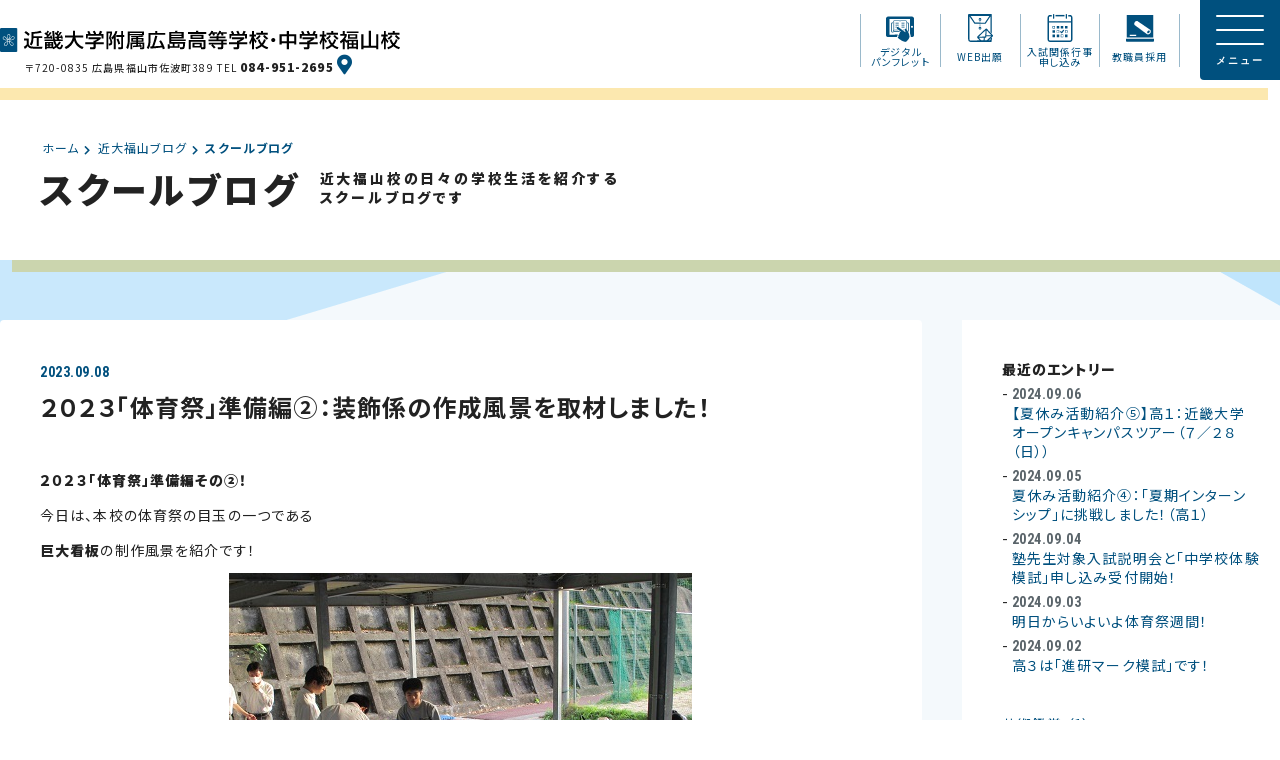

--- FILE ---
content_type: text/html
request_url: https://www.fukuyama.kindai.ac.jp/column/2023/09/000171.html
body_size: 26786
content:
<!DOCTYPE html>
<html lang="ja">
<head>
	<meta http-equiv="X-UA-Compatible" content="IE=edge">
	<meta charset="utf-8">

	<title>２０２３「体育祭」準備編②：装飾係の作成風景を取材しました！ - スクールブログ｜近畿大学附属広島高等学校・中学校福山校</title>


	<meta property="og:url" content="https://www.fukuyama.kindai.ac.jp/column/2023/09/000171.html">
	<meta property="og:type" content="website" >
	<meta property="og:site_name" content="近畿大学附属広島高等学校・中学校福山校">
	<link rel="canonical" href="https://www.fukuyama.kindai.ac.jp/column/2023/09/000171.html">
	<link rel="shortcut icon" href="/img/favicon.ico">
	<meta name="viewport" content="width=1280">
	<link rel="stylesheet" href="//unpkg.com/swiper/swiper-bundle.min.css" />
	<link rel="stylesheet" href="//cdnjs.cloudflare.com/ajax/libs/font-awesome/5.9.0/css/all.min.css" />
	<link rel="stylesheet" href="/css/style.css?ver=2024053101">
	<script src="//code.jquery.com/jquery-3.6.1.min.js" integrity="sha256-o88AwQnZB+VDvE9tvIXrMQaPlFFSUTR+nldQm1LuPXQ=" crossorigin="anonymous"></script>
	<script src="//code.jquery.com/jquery-migrate-3.4.0.min.js" integrity="sha256-mBCu5+bVfYzOqpYyK4jm30ZxAZRomuErKEFJFIyrwvM=" crossorigin="anonymous"></script>
	<script src="//cdnjs.cloudflare.com/ajax/libs/modernizr/2.6.2/modernizr.min.js"></script>
	<script src="/js/main.min.js?ver=2024051001"></script>
<!--[if lt IE 9]>
  <script src="//cdn.jsdelivr.net/html5shiv/3.7.2/html5shiv.min.js"></script>
  <script src="//cdnjs.cloudflare.com/ajax/libs/respond.js/1.4.2/respond.min.js"></script>
<![endif]-->
</head>
<body>
	<div id="splash">
		<div id="splash-logo"><img src="/img/logo-02.svg"></div>
	</div>
	<div class="splashbg"></div>

	<div class="button-menu"><span></span><span></span><span></span></div>

	<div class="sp-nav">
		<div class="inner wide">
			<div class="logo"><a href="/"><img src="/img/logo-01.svg" alt="近畿大学附属広島高等学校・中学校福山校"></a></div>

			<div class="conts m-t-2">
				<p class="heading"><b>近大福山からのお知らせ</b></p>
				<div class="item">
					<ul class="wide">
						<li><a href="/news-all/">すべてのお知らせ</a></li>
						<li><a href="/whatsnew/">お知らせ</a></li>
						<li><a href="/nyushi/">入試情報</a></li>
						<li><a href="/schoolbus/">スクールバス</a></li>
						<li><a href="/book/">図書室より</a></li>
					</ul>
				</div>
				<!-- /.item -->
			</div>
			<!-- /.conts -->

			<div class="conts">
				<p class="heading"><b>学校案内</b></p>
				<div class="item">
					<ul>
						<li><b>学校概要</b></li>
						<li><a href="/gakko/gakko-annai.html">校長挨拶</a></li>
						<li><a href="/gakko/gakko-shokai.html">学校紹介</a></li>
						<li><a href="/gakko/gakko-annai_03.html">沿革</a></li>
						<li><a href="/gakko/gakko-annai_04.html">施設紹介</a></li>
						<li><a href="/gakko/gakko-annai_05.html">アクセス</a></li>
					</ul>
					<ul>
						<li><b>教育課程</b></li>
						<li><a href="/kate/kyoiku-kate_01.html">中高一貫コース</a></li>
						<li><a href="/kate/kyoiku-kate_02.html">特別進学コース</a></li>
						<li><a href="/kate/kyoiku-kate_04.html">体育進学コース</a></li>
					</ul>
					<ul>
						<li><b>進路実績</b></li>
						<li><a href="/shinro/shinro-jokyo_01.html">国公立大学･大学校</a></li>
						<li><a href="/shinro/shinro-jokyo_02.html">私立大学</a></li>
					</ul>
					<ul class="wide">
						<li class="wide"><b>学校生活</b></li>
						<li><a href="/life/school-life_01.html">年間行事</a></li>
						<li><a href="/life/school-club_report.html">クラブ紹介･活動報告</a></li>
						<li><a href="/life/school-life_03.html">学校歌</a></li>
						<li><a href="/life/school-life_04.html">青雲寮</a></li>
						<li><a href="/life/schoolbus.html">スクールバス</a></li>
						<li><a href="/life/book.html">図書室</a></li>
						<li><a href="/life/syugakushien.html">就学支援</a></li>
						<li><a href="/life/koudairenkei.html">近畿大学との連携</a></li>
						<li><a href="/life/international.html">国際教育</a></li>
						<li><a href="/life/movie.html">動画配信</a></li>
						<li><a href="javascript:void(0);"><label for="trigger" class="open_btn" style="display: inline;">マスコットキャラクター</label></a></li>
					</ul>
				</div>
				<!-- /.item -->
			</div>
			<!-- /.conts -->

			<div class="conts">
				<p class="heading"><b>受験生の皆さまへ</b></p>
				<div class="item">
					<ul class="wide">
						<li><a href="/nyushi/">入試情報</a></li>
						<li><a href="/nyugaku/nyugaku-annai_01.html">募集要項（中学）</a></li>
						<li><a href="/nyugaku/nyugaku-annai_02.html">募集要項（高校）</a></li>
						<li><a href="/nyugaku/nyugaku-annai_03.html">入試説明会･公開行事</a></li>
						<li><a href="/nyugaku/openschool-c.html">中学Fes（オープンスクール）</a></li>
						<li><a href="/nyugaku/openschool-h.html">高校Fes（オープンスクール）・<br>クラブ体験会</a></li>
						<li><a href="/nyugaku/taikenmoshi.html">体験模試（中学）</a></li>
						<li><a href="/nyugaku/taikenmoshi-h.html">ファイナルセミナー（高校）</a></li>
						<li><a href="/nyugaku/seminar-c.html">入試対策講座（中学）</a></li>
						<li><a href="/nyugaku/web.html">Web出願</a></li>
						<li><a href="/nyugaku/nyushikanren.html">入試関係行事の申し込み</a></li>
					</ul>
				</div>
				<!-- /.item -->
			</div>
			<!-- /.conts -->

			<div class="conts">
				<p class="heading"><b>インフォメーション</b></p>
				<div class="item">
					<ul class="wide">
						<li class="wide"><b>各種ガイドライン</b></li>
						<li><a href="/info/info_04.html">緊急時対応</a></li>
						<li><a href="/info/info_05.html">個人情報について</a></li>
						<li><a href="/info/ijimeboushi.html">いじめ防止に向けた取組方針</a></li>
						<li><a href="/info/kansenshou.html">学校感染症の罹患に伴う出席停止について</a></li>
						<li><a href="/info/ict-guideline.html" style="letter-spacing: 0;">ICT教育推進に当たってのガイドライン</a></li>
					</ul>
					<ul>
						<li><b>卒業生の皆様へ</b></li>
						<li><a href="/graduate/graduate-01.html">各種証明書申込方法</a></li>
						<li><a href="/graduate/graduate-02.html">教育実習申込要領</a></li>
					</ul>
					<ul>
						<li><b>リンク</b></li>
						<li><a href="/link/link.html">リンク</a></li>
					</ul>
				</div>
				<!-- /.item -->
			</div>
			<!-- /.conts -->

			<div class="conts">
				<p class="heading"><b>教職員採用について</b></p>
				<div class="item">
					<ul class="wide">
						<li><a href="/info/kyouinbosyu.html">教職員採用について</a></li>
					</ul>
				</div>
				<!-- /.item -->
			</div>
			<!-- /.conts -->

			<div class="conts">
				<p class="heading"><b>ブログ・SNS</b></p>
				<div class="item">
					<ul>
						<li><b>近大福山ブログ</b></li>
						<li><a href="/column/">スクールブログ</a></li>
						<li><a href="/obog/">OB・OG活躍紹介ブログ</a></li>
					</ul>
					<ul>
						<li><b>SNS</b></li>
						<li><a href="https://twitter.com/kindaifukuyama" target="_blank">X（旧Twitter）</a></li>
						<li><a href="https://www.facebook.com/people/%E8%BF%91%E7%95%BF%E5%A4%A7%E5%AD%A6%E9%99%84%E5%B1%9E%E5%BA%83%E5%B3%B6%E9%AB%98%E7%AD%89%E5%AD%A6%E6%A0%A1%E4%B8%AD%E5%AD%A6%E6%A0%A1%E7%A6%8F%E5%B1%B1%E6%A0%A1/100063676296359/" target="_blank">Facebook</a></li>
						<li><a href="https://www.youtube.com/channel/UCQK2A87jDQ1x1S_-fSVkKZQ" target="_blank">YouTube</a></li>
						<li><a href="https://www.instagram.com/kindai_univ_fukuyama/" target="_blank">Instagram</a></li>
					</ul>
				</div>
				<!-- /.item -->
			</div>
			<!-- /.conts -->

			<div class="address m-t-4">
				<address>〒720-0835 広島県福山市佐波町389番地
					<br>TEL 084-951-2695／FAX 084-951-3581 <a href="/gakko/gakko-annai_05.html"><b class="icon-map_pin font-n"></b></a>
				</address>

				<div class="icon_menu">
					<div class="module-4 item brochure">
						<a href="https://www.paramo.jp/vp4.php?ci=kindai&pi=kinkidaigakufuzoku" target="_blank"><span class="text font-xxs">デジタル<br>パンフレット</span></a>
					</div>
					<div class="module-4 item web">
						<a href="/nyugaku/web.html"><span class="text font-xxs">WEB出願</span></a>
					</div>
					<div class="module-4 item nyushikanren">
						<a href="/nyugaku/nyushikanren.html"><span class="text font-xxs">入試関係行事<br>申し込み</span></a>
					</div>
					<div class="module-4 item teacher">
						<a href="/info/kyouinbosyu.html"><span class="text font-xxs">教職員採用</span></a>
					</div>
				</div>
				<!-- /.icon_menu -->

				<!-- <div class="font-xs m-t-2"><a href="https://www.paramo.jp/vp4.php?ci=kindai&pi=kinkidaigakufuzoku" target="_blank" class="button-common"><span class="text">デジタルパンフレット</span></a></div> -->
				<div class="lower font-xs m-t-2"><p><a href="http://110.50.205.163/" target="_blank">近大福山校旧ウェブサイト <i class="fas fa-desktop"></i></a></p><p><a href="https://www.kindai.ac.jp/" target="_blank">近畿大学ウェブサイト <i class="fas fa-external-link-alt"></i></a></p></div>
			</div>
			<!-- /.address -->

		</div>
		<!-- /.inner -->
		<div class="overlay"></div>
	</div>
	<!-- /.sp-nav -->

	<div class="page">
		<div class="g_header">
			<div class="inner wrap wide">
				<div class="logo">
					<h1 class="item"><a href="/"><img src="/img/logo-01.svg" alt="近畿大学附属広島高等学校・中学校福山校"></a></h1>
					<p class="address font-xxs">〒720-0835 広島県福山市佐波町389 TEL <b class="font-xs">084-951-2695</b> <a href="/gakko/gakko-annai_05.html"><b class="icon-map_pin font-n"></b></a></p>
				</div>
				<div class="icon_menu">
					<div class="module-4 item brochure">
						<a href="https://www.paramo.jp/vp4.php?ci=kindai&pi=kinkidaigakufuzoku" target="_blank"><span class="text font-xxs">デジタル<br>パンフレット</span></a>
					</div>
					<div class="module-4 item web">
						<a href="/nyugaku/web.html"><span class="text font-xxs">WEB出願</span></a>
					</div>
					<div class="module-4 item nyushikanren">
						<a href="/nyugaku/nyushikanren.html"><span class="text font-xxs">入試関係行事<br>申し込み</span></a>
					</div>
					<div class="module-4 item teacher">
						<a href="/info/kyouinbosyu.html"><span class="text font-xxs">教職員採用</span></a>
					</div>
				</div>
				<!-- /.icon_menu -->
			</div>
			<!-- /.inner -->
		</div>
		<!-- /.g_header -->

		<section class="container">
			<div class="common-lower_header wrap">
				<div class="inner">
				<div class="path font-xs">
					<ul>
						<li><a href="/">ホーム</a></li>
						<li>近大福山ブログ</li>
						<li><a href="/column/">スクールブログ</a></li>
					</ul>
				</div>
				<div class="title-section"><h1><b class="font-xxl">スクールブログ</b></h1><p class="description font-s"><b>近大福山校の日々の学校生活を紹介する<br>スクールブログです</b></p></div>
				</div>
				<!-- /.inner -->
			</div>
			<!-- /.common-lower_header -->

			<div class="common-lower_body bg-blog wrap wide">
				<div class="wrap">
					<div class="main-col">
						<div class="article-header">
							<span class="date">2023.09.08</span>
							<span class="article-title">２０２３「体育祭」準備編②：装飾係の作成風景を取材しました！</span>
						</div>
						<!-- /.article-header -->

						<div class="article-body m-t-4">
							<p><b>２０２３「体育祭」準備編その②！</b></p>
<p>今日は、本校の体育祭の目玉の一つである</p>
<p><b>巨大看板</b>の制作風景を紹介です！</p>
<p><img alt="23taikusaisoushokujyunbi (1).JPG" src="https://www.fukuyama.kindai.ac.jp/column/uploads/2023/23taikusaisoushokujyunbi%20%281%29.JPG" width="463" height="347" class="mt-image-center" style="text-align: center; display: block; margin: 0 auto 20px;"></p>
<p>それでは各団の装飾代表からのコメントをどうぞ☆</p>
<p>　</p>
<p>☆★☆★☆★☆★☆★☆★☆★☆★☆★☆★☆</p>
<p></p>
<p><b><span>☆赤団</span></b></p>
<p>赤団のテーマは<strong>「熱烈峻厳」</strong>です。 <br>描いている赤龍は、熱い魂を持ったまま、するべきことに取り組む力をくれると言われています。<br>また、南方を守る神で、南は「勝負運」を司っています。<br>そんな赤龍の力を借りて、赤団のみんなを激励できるような絵になるよう頑張ります。</p>
<p><img alt="23taikusaisoushokujyunbi.JPG" src="https://www.fukuyama.kindai.ac.jp/column/uploads/2023/23taikusaisoushokujyunbi.JPG" width="463" height="309" class="mt-image-center" style="text-align: center; display: block; margin: 0 auto 20px;"></p>
<p><b><span></span></b></p>
<p><b><span>☆黄団</span></b></p>
<p>黄団のテーマは<strong><span style="color: rgb(0, 0, 0);">「光輝燦然」</span></strong>です。 <br>一人一人の個性が輝く黄団にふさわしいと思い、この四字熟語にしました。 <br>とりあえず描き切ることを目標に、ほわほわと楽しくやって行きたいです。</p>
<p><b><span><img alt="23taikusaisoushokujyunbi (5).JPG" src="https://www.fukuyama.kindai.ac.jp/column/uploads/2023/23taikusaisoushokujyunbi%20%285%29.JPG" width="463" height="347" class="mt-image-center" style="text-align: center; display: block; margin: 0 auto 20px;"></span></b></p>
<p><b><span></span></b></p>
<p><b><span>☆青団</span></b></p>
<p>作品のテーマは<strong>「双界を統べる青」</strong>。 <br>このテーマには優勝と装飾賞の両方を取ってやるという、強い気持ちが込められています。<br>また、この双界は蒼海とかけていて、大海原をも支配する青色を、青団と重ねました。<br>描かれている魚はカジキマグロで、世界で最も早く泳ぐ魚として知られています。<br>また、作品には特に、色の変化にこだわっており、モデルをより引き立てるために多くの技を使いました！</p>
<p><img alt="23taikusaisoushokujyunbi (7).JPG" src="https://www.fukuyama.kindai.ac.jp/column/uploads/2023/23taikusaisoushokujyunbi%20%287%29.JPG" width="463" height="341" class="mt-image-center" style="text-align: center; display: block; margin: 0 auto 20px;"></p>
<p></p>
<p>☆★☆★☆★☆★☆★☆★☆★☆</p>
<p></p>
<p>いかがでしたか？気合いの入った装飾係たちにより、</p>
<p>次第に完成に近づいていく今年の巨大看板ですが、</p>
<p>実際に完成した作品については</p>
<p>写真をまた後日このブログでもUPします！</p>
<p><b>どんな大作ができあがるか</b>、お楽しみにっ！！</p>
<p><img alt="23taikusaisoushokujyunbi (6).JPG" src="https://www.fukuyama.kindai.ac.jp/column/uploads/2023/23taikusaisoushokujyunbi%20%286%29.JPG" width="463" height="347" class="mt-image-center" style="text-align: center; display: block; margin: 0 auto 20px;"></p>
							<div class="article-body-footer text-right">
								<div class="blog-footer font-s">
									<span class="author"><i class="fas fa-pen"></i> 企画部</span>
									<span class="category"><i class="fas fa-folder"></i> <a href="https://www.fukuyama.kindai.ac.jp/column/cat65/">中学校三学年</a><a href="https://www.fukuyama.kindai.ac.jp/column/cat56/">体育祭</a><a href="https://www.fukuyama.kindai.ac.jp/column/cat53/">高等学校一学年</a><a href="https://www.fukuyama.kindai.ac.jp/column/cat60/">高等学校二学年</a></span>
								</div>
								<!-- /.blog-footer -->

							</div>
							<!-- /.article-body-footer -->
						</div>
						<!-- /.article-body -->
					</div>
					<!-- /.main-col -->
					<div class="cat-nav">

						<ul class="archives recent font-s m-t-4">
							<li><h2 class="archives-title"><b>最近のエントリー</b></h2></li>

							<li>
								<a href="https://www.fukuyama.kindai.ac.jp/column/2024/09/000529.html">
									<span class="date">2024.09.06</span>
									<span class="article-title">【夏休み活動紹介⑤】高１：近畿大学オープンキャンパスツアー（７／２８（日））</span>
								</a>
							</li>

							<li>
								<a href="https://www.fukuyama.kindai.ac.jp/column/2024/09/000528.html">
									<span class="date">2024.09.05</span>
									<span class="article-title">夏休み活動紹介④：「夏期インターンシップ」に挑戦しました！（高１）</span>
								</a>
							</li>

							<li>
								<a href="https://www.fukuyama.kindai.ac.jp/column/2024/09/000525.html">
									<span class="date">2024.09.04</span>
									<span class="article-title">塾先生対象入試説明会と「中学校体験模試」申し込み受付開始！</span>
								</a>
							</li>

							<li>
								<a href="https://www.fukuyama.kindai.ac.jp/column/2024/09/000522.html">
									<span class="date">2024.09.03</span>
									<span class="article-title">明日からいよいよ体育祭週間！</span>
								</a>
							</li>

							<li>
								<a href="https://www.fukuyama.kindai.ac.jp/column/2024/09/000521.html">
									<span class="date">2024.09.02</span>
									<span class="article-title">高３は「進研マーク模試」です！</span>
								</a>
							</li>

						</ul>

						<ul class="archives font-s m-t-4">


							<li><a href="https://www.fukuyama.kindai.ac.jp/column/cat97-1/">芸術鑑賞 （1）</a></li>



							<li><a href="https://www.fukuyama.kindai.ac.jp/column/cat67/">中学校全体 （8）</a></li>



							<li><a href="https://www.fukuyama.kindai.ac.jp/column/cat55/">中学校一学年 （33）</a></li>



							<li><a href="https://www.fukuyama.kindai.ac.jp/column/cat18/">中学校二学年 （24）</a></li>



							<li><a href="https://www.fukuyama.kindai.ac.jp/column/cat65/">中学校三学年 （24）</a></li>



							<li><a href="https://www.fukuyama.kindai.ac.jp/column/cat66/">高等学校全体 （14）</a></li>



							<li><a href="https://www.fukuyama.kindai.ac.jp/column/cat53/">高等学校一学年 （46）</a></li>



							<li><a href="https://www.fukuyama.kindai.ac.jp/column/cat60/">高等学校二学年 （46）</a></li>



							<li><a href="https://www.fukuyama.kindai.ac.jp/column/cat54/">高等学校三学年 （33）</a></li>



							<li><a href="https://www.fukuyama.kindai.ac.jp/column/ict/">ICT教育 （5）</a></li>



							<li><a href="https://www.fukuyama.kindai.ac.jp/column/cat100/">イングリッシュキャンプ （1）</a></li>



							<li><a href="https://www.fukuyama.kindai.ac.jp/column/cat62/">オープンスクール・学校説明会・本校入試 （43）</a></li>



							<li><a href="https://www.fukuyama.kindai.ac.jp/column/cat58/">キャリアプロジェクト （28）</a></li>



							<li><a href="https://www.fukuyama.kindai.ac.jp/column/cat56/">体育祭 （13）</a></li>



							<li>合唱コンクール</li>



							<li><a href="https://www.fukuyama.kindai.ac.jp/column/cat57/">学習指導 （43）</a></li>



							<li><a href="https://www.fukuyama.kindai.ac.jp/column/cat63/">文化祭 （25）</a></li>



							<li><a href="https://www.fukuyama.kindai.ac.jp/column/cat68/">日々の出来事 （84）</a></li>



							<li><a href="https://www.fukuyama.kindai.ac.jp/column/cat102/">水泳 （2）</a></li>



							<li><a href="https://www.fukuyama.kindai.ac.jp/column/cat64/">研修旅行 （9）</a></li>



							<li><a href="https://www.fukuyama.kindai.ac.jp/column/cat110/">総合探究 （28）</a></li>



							<li><a href="https://www.fukuyama.kindai.ac.jp/column/cat99/">英会話授業 （3）</a></li>



							<li>英単語五輪</li>



							<li><a href="https://www.fukuyama.kindai.ac.jp/column/cat97/">語学研修 （7）</a></li>



							<li><a href="https://www.fukuyama.kindai.ac.jp/column/cat106/">青雲寮 （4）</a></li>


						</ul>

						<ul class="archives font-s m-t-4">
							<li class="parent"><h2 class="archives-title"><b>アーカイブ</b></h2></li>
							<li class="child">
								<ul>


									<li><a href="https://www.fukuyama.kindai.ac.jp/column/2024/09/">2024年9月（5）</a></li>

									<li><a href="https://www.fukuyama.kindai.ac.jp/column/2024/08/">2024年8月（11）</a></li>

									<li><a href="https://www.fukuyama.kindai.ac.jp/column/2024/07/">2024年7月（22）</a></li>

									<li><a href="https://www.fukuyama.kindai.ac.jp/column/2024/06/">2024年6月（12）</a></li>

									<li><a href="https://www.fukuyama.kindai.ac.jp/column/2024/05/">2024年5月（15）</a></li>

									<li><a href="https://www.fukuyama.kindai.ac.jp/column/2024/04/">2024年4月（18）</a></li>

									<li><a href="https://www.fukuyama.kindai.ac.jp/column/2024/03/">2024年3月（22）</a></li>

									<li><a href="https://www.fukuyama.kindai.ac.jp/column/2024/02/">2024年2月（15）</a></li>

									<li><a href="https://www.fukuyama.kindai.ac.jp/column/2024/01/">2024年1月（19）</a></li>

									<li><a href="https://www.fukuyama.kindai.ac.jp/column/2023/12/">2023年12月（15）</a></li>

									<li><a href="https://www.fukuyama.kindai.ac.jp/column/2023/11/">2023年11月（20）</a></li>

									<li><a href="https://www.fukuyama.kindai.ac.jp/column/2023/10/">2023年10月（19）</a></li>

									<li><a href="https://www.fukuyama.kindai.ac.jp/column/2023/09/">2023年9月（15）</a></li>

									<li><a href="https://www.fukuyama.kindai.ac.jp/column/2023/08/">2023年8月（13）</a></li>

									<li><a href="https://www.fukuyama.kindai.ac.jp/column/2023/07/">2023年7月（23）</a></li>

									<li><a href="https://www.fukuyama.kindai.ac.jp/column/2023/06/">2023年6月（15）</a></li>

									<li><a href="https://www.fukuyama.kindai.ac.jp/column/2023/05/">2023年5月（13）</a></li>

									<li><a href="https://www.fukuyama.kindai.ac.jp/column/2023/04/">2023年4月（20）</a></li>


								</ul>
							</li>
						</ul>

						<ul class="archives history font-s m-t-8">
							<li>- <a href="http://110.50.205.163/column/" target="_blank" class="font-s">旧スクールブログへ <i class="fas fa-history"></i></a></li>
						</ul>

					</div>
					<!-- /.cat-nav -->
				</div>
				<!-- .wrap -->
			</div>
			<!-- /.common-lower_body -->
<div class="popup_wrap">
				<input id="trigger" type="checkbox">
				<div class="popup_overlay">
					<label for="trigger" class="popup_trigger"></label>
					<div class="popup_content">
						<label for="trigger" class="close_btn">×</label>
						<p><img src="/img/character01.png" alt=""></p>
					</div>
				</div>
			</div>
			<!-- /.popup_wrap -->

			<footer class="g-footer" id="shop">
				<div class=" wrap">
					<div class="inner font-s flex-conts align-center space-between">
						<div class="module-2">
							<div class="logo">
								<div class="item"><a href="/"><img src="/img/logo-01.svg" alt="近畿大学附属広島高等学校・中学校福山校"></a></div>
							</div>
							<div class="address m-t-1">
								<address>〒720-0835 広島県福山市佐波町389番地
									<br>TEL 084-951-2695／FAX 084-951-3581 <a href="/gakko/gakko-annai_05.html"><b class="icon-map_pin font-n"></b></a>
								</address>
							</div>
							<!-- /.address -->
							<div class="font-xxs m-t-1"><a href="javascript:void(0);" class="btn-footer_menu_open button-common"><span class="text">メニューを開く <i class="fas fa-ellipsis-v"></i></span></a></div>
						</div>
						<div class="module-2 right_wrap">
							<div class="logo-kindai">
								<a href="https://www.kindai.ac.jp/" target="_blank"><img src="/img/logo-kindai.svg" alt="近畿大学"></a>
							</div>
							<!-- /.logo-kindai -->
							<a href="/gakko/gakko-shokai.html#school_policy" class="bn_policy"><img src="/img/bn_policy.png" width="235" alt=""></a>
						</div>
					</div>
					<!-- /.wrap -->
				</div>
				<!-- /.inner -->
				<div class="copy text-center font-xs"><small>&#169; <b>kindai university fukuyama</b> All rights reserved.</small></div>
			</footer>
		</section>
		<!-- .container -->
	</div>
	<!-- /.page -->

	<script src="//unpkg.com/swiper/swiper-bundle.min.js"></script>
	<script>

		var swiper2 = new Swiper(".slide-main", {
			spaceBetween: 10,
			loop: true,
			effect: 'fade',
			speed: 2000,
			navigation: {
				nextEl: '.swiper-button-next',
				prevEl: '.swiper-button-prev',
			},
			pagination: {
				el: ".swiper-pagination",
				type: "fraction",
			},
			autoplay: {
				delay: 6400,
			}
		});

	</script>
	<script type="text/javascript">// 要素が見えたタイミングでイベント発火
		!function(t){function e(){var e,i,n={height:a.innerHeight,width:a.innerWidth};return n.height||(e=r.compatMode,(e||!t.support.boxModel)&&(i="CSS1Compat"===e?f:r.body,n={height:i.clientHeight,width:i.clientWidth})),n}function i(){return{top:a.pageYOffset||f.scrollTop||r.body.scrollTop,left:a.pageXOffset||f.scrollLeft||r.body.scrollLeft}}function n(){var n,l=t(),r=0;if(t.each(d,function(t,e){var i=e.data.selector,n=e.$element;l=l.add(i?n.find(i):n)}),n=l.length)for(o=o||e(),h=h||i();n>r;r++)if(t.contains(f,l[r])){var a,c,p,s=t(l[r]),u={height:s.height(),width:s.width()},g=s.offset(),v=s.data("inview");if(!h||!o)return;g.top+u.height>h.top&&g.top<h.top+o.height&&g.left+u.width>h.left&&g.left<h.left+o.width?(a=h.left>g.left?"right":h.left+o.width<g.left+u.width?"left":"both",c=h.top>g.top?"bottom":h.top+o.height<g.top+u.height?"top":"both",p=a+"-"+c,v&&v===p||s.data("inview",p).trigger("inview",[!0,a,c])):v&&s.data("inview",!1).trigger("inview",[!1])}}var o,h,l,d={},r=document,a=window,f=r.documentElement,c=t.expando;t.event.special.inview={add:function(e){d[e.guid+"-"+this[c]]={data:e,$element:t(this)},l||t.isEmptyObject(d)||(l=setInterval(n,250))},remove:function(e){try{delete d[e.guid+"-"+this[c]]}catch(i){}t.isEmptyObject(d)&&(clearInterval(l),l=null)}},t(a).bind("scroll resize scrollstop",function(){o=h=null}),!f.addEventListener&&f.attachEvent&&f.attachEvent("onfocusin",function(){h=null})}(jQuery);
		$('#inview').on('inview', function(event, isInView, visiblePartX, visiblePartY) {
			if (isInView) {
				console.log("a");
              $('#inview').addClass('active');
          } else {
              $('#inview').removeClass('active');
          }
      });
  </script>

</body>
</html>

--- FILE ---
content_type: text/css
request_url: https://www.fukuyama.kindai.ac.jp/css/style.css?ver=2024053101
body_size: 47924
content:
@import url(normalize.css);@import url(set.css);@import url("//fonts.googleapis.com/css2?family=Noto+Sans+JP:wght@300;400;700;900&family=Noto+Serif+JP:wght@400;700&family=Roboto+Condensed:wght@400;700&family=Roboto:wght@300;400;700&display=swap");@import url("//cdn.jsdelivr.net/npm/yakuhanjp@3.0.0/dist/css/yakuhanjp.min.css");@import url("//maxst.icons8.com/vue-static/landings/line-awesome/line-awesome/1.3.0/css/line-awesome.min.css");*{box-sizing:border-box}html{font-size:62.5%}body{margin:0;padding:0;font-size:1.6rem;line-height:1.8;letter-spacing:0.08em;font-family:YakuHanMP,"Noto Sans JP",sans-serif;color:#222;-ms-word-break:break-word;word-break:break-word;font-feature-settings:"palt"}body.open{overflow:hidden}@media screen and (max-width: 1281px){body{font-size:1.4rem}}b{font-weight:800}a{color:#00507e;text-decoration:none}a.text-white{color:#fff}a{-webkit-transition:all .2s;transition:all .2s}a::before,a::after{-webkit-transition:all .2s;transition:all .2s}a:hover,a:focus,a:active{outline:none;color:#00507e}::selection{background:#00507e;color:#fff}::-moz-selection{background:#00507e;color:#fff}*:focus{outline:none}@media screen and (max-width: 768px){.pc-only{display:none !important}}@media screen and (max-width: 768px){.tb-over{display:none !important}}@media screen and (min-width: 769px){.sp-only{display:none !important}}.text-center{text-align:center}.text-center img{margin-left:auto;margin-right:auto}.text-left{text-align:left}.text-right{text-align:right}.absolute-center{position:absolute;top:50%;left:50%;transform:translate(-50%, -50%)}.absolute-center-vertical{position:absolute;top:50%;left:0%;transform:translateY(-50%);-webkit-transform:translateY(-50%);-ms-transform:translateY(-50%)}.absolute-center-horizontal,.g-footer .copy{position:absolute;top:0;left:50%;transform:translateX(-50%);-webkit-transform:translateX(-50%);-ms-transform:translateX(-50%)}img{max-width:100%;height:auto}img.right{float:right;padding-left:4rem;padding-bottom:2rem}img.left{float:left;padding-right:4rem;padding-bottom:2rem}picture{display:block}.clear{clear:both}.clear::after{content:"";display:block;clear:both}.red{color:#A0312F}.gray{color:#bfbdbd}.light-gray{color:#f0f1f2}.white{color:#fff}.navy{color:#00507e}.green,.article-body .syugakushien_lower ol li::marker{color:#98ab5d}.dark-navy{color:#122936}.m-0{margin:0 !important}.m-t-0{margin-top:0rem !important}.m-t-1{margin-top:1rem !important}.m-t-2{margin-top:2rem !important}.m-t-4{margin-top:4rem !important}.m-t-8{margin-top:8rem !important}.m-t-12{margin-top:12rem !important}.m-t-16{margin-top:16rem !important}.m-t-m2{margin-top:-2rem !important}.m-t-m8{margin-top:-8rem !important}.m-t-m16{margin-top:-16rem !important}@media screen and (max-width: 768px){.m-t-8,.m-t-12{margin-top:6rem !important}.m-t-16{margin-top:8rem !important}}.separator{display:block;width:100%;clear:both}.indent{padding-left:1em;text-indent:-1em}.letter-wide,.button-menu::after,.title-section .text-jp,.common-lower_header .title-section{letter-spacing:0.2em}.letter-normal{letter-spacing:0}.line-height-1_2{line-height:1.2}.flex-conts,.news_pager_box,.nav-global_menu>ul,.nav-global_menu>ul>li>ul,.path ul,.gakko-annai_04 .photo ul{display:flex;flex-flow:row wrap}.flex-conts.row-reverse,.row-reverse.news_pager_box,.nav-global_menu>ul.row-reverse,.nav-global_menu>ul>li>ul.row-reverse,.path ul.row-reverse,.gakko-annai_04 .photo ul.row-reverse{flex-direction:row-reverse}.flex-conts.align-top,.align-top.news_pager_box,.nav-global_menu>ul.align-top,.nav-global_menu>ul>li>ul.align-top,.path ul.align-top,.gakko-annai_04 .photo ul.align-top{align-items:flex-start}.flex-conts.align-center,.align-center.news_pager_box,.nav-global_menu>ul.align-center,.nav-global_menu>ul>li>ul.align-center,.path ul.align-center,.gakko-annai_04 .photo ul.align-center{align-items:center}.flex-conts.space-between,.space-between.news_pager_box,.nav-global_menu>ul.space-between,.nav-global_menu>ul>li>ul.space-between,.path ul.space-between,.gakko-annai_04 .photo ul.space-between{justify-content:space-between}.flex-conts.right,.right.news_pager_box,.nav-global_menu>ul.right,.nav-global_menu>ul>li>ul.right,.path ul.right,.gakko-annai_04 .photo ul.right{justify-content:flex-end}.font-xxxl{font-size:6.4rem !important}.font-xxl{font-size:3.6rem !important}.font-xl{font-size:3.0rem !important}.font-l,.article-header .article-title{font-size:2.4rem !important}.font-m,.sp-nav .heading,.common-lower_body .cat-nav li:first-child:not(.child li){font-size:1.8rem !important}.font-n{font-size:1.6rem !important}.font-s,.school-club_report li,.update{font-size:1.4rem !important}.font-xs,.address address{font-size:1.2rem !important;line-height:1.4}.font-xxs{font-size:1rem !important;line-height:1.4}@media screen and (max-width: 768px){.font-xxxl{font-size:4.0rem !important}.font-xxl{font-size:3.2rem !important}.font-xl{font-size:2.4rem !important}.font-l,.article-header .article-title{font-size:1.8rem !important}.font-m,.sp-nav .heading,.common-lower_body .cat-nav li:first-child:not(.child li){font-size:1.5rem !important}.font-n{font-size:1.25rem !important}.font-s,.school-club_report li,.update{font-size:1.1rem !important}.font-xs,.address address{font-size:1.05rem !important;line-height:1.4}.font-xxs{font-size:1.0rem !important;line-height:1.4}}.uppercase{text-transform:uppercase}.font-sans{font-family:YakuHanMP,"Noto Sans JP",sans-serif}.font-serif,.gakko-shokai{font-family:YakuHanMP,"Noto Serif JP",serif}.font-roboto,.swiper-pagination{font-family:'Roboto', sans-serif}.font-roboto-cond,.button-menu::after,.date,.article-body .shinro-jokyo table td,.update{font-family:'Roboto Condensed', sans-serif}.text-shadow{text-shadow:0 1px 0 rgba(34,34,34,0.3)}.text-shadow-w{text-shadow:0 1px 0 rgba(255,255,255,0.3)}.fadein,.fadein-pc{opacity:0;transform:translate(0, 16px);transition:all 800ms ease}.fadein.scrollin,.fadein-pc.scrollin{opacity:1;transform:translate(0, 0)}@media screen and (max-width: 768px){.fadein-pc{opacity:1}}.fadein-on{opacity:0;transform:translate(0, 0px);transition:all 1200ms ease}.fadein-on.scrollin{opacity:1;transform:translate(0, 0)}.fadein-right{opacity:0;transform:translateX(50px);transition:all 800ms ease}.fadein-right.scrollin{opacity:1;transform:translateX(0)}.fadein-left{opacity:0;transform:translateX(-50px);transition:all 800ms ease}.fadein-left.scrollin{opacity:1;transform:translateX(0)}.delay-025s{transition-delay:.25s}.delay-05s{transition-delay:.5s}.delay-075s{transition-delay:.75s}.delay-1s{transition-delay:1s}.blink,.urgent_news .title span{animation:blink 1.6s ease-in-out infinite alternate}@keyframes blink{0%{opacity:0}40%{opacity:1}100%{opacity:1}}a.line,.sp-nav ul li a,.path ul a,.common-lower_body .cat-nav li a{position:relative}a.line:after,.sp-nav ul li a:after,.path ul a:after,.common-lower_body .cat-nav li a:after{content:'';position:absolute;bottom:0;left:0;width:100%;height:1px;background:#00507e;transition:all .3s;transform:scale(0, 1);transform-origin:left top}a.line:hover:after,.sp-nav ul li a:hover:after,.path ul a:hover:after,.common-lower_body .cat-nav li a:hover:after{transform:scale(1, 1)}a.line.white:after,.sp-nav ul li a.white:after,.path ul a.white:after,.common-lower_body .cat-nav li a.white:after{background:#fff}.module-2,.module-3{box-sizing:border-box}.module-2{width:50%;display:block}@media screen and (max-width: 768px){.module-2{width:100%}}.module-2.narrow{width:38.2%}@media screen and (max-width: 768px){.module-2.narrow{width:100%}}.module-2.wide{width:61.8%}@media screen and (max-width: 768px){.module-2.wide{width:100%}}.module-3{width:33.33333%;display:block}@media screen and (max-width: 768px){.module-3{width:100%;float:none}}.module-4{width:25%;display:block}@media screen and (max-width: 768px){.module-4{width:50%}}h1,h2,h3,h4,h5{margin:0;font-size:100%;font-weight:normal}p{margin:0}.page{overflow:hidden;position:relative;width:100%}@media screen and (max-width: 768px){.page{padding:0}}.wrap{clear:both;position:relative;margin:0 auto;width:1280px;height:100%}.wrap.wide{width:100%;min-width:1280px}.button-menu{position:relative;position:fixed;right:0;top:0;z-index:2;background:#00507e;cursor:pointer;width:80px;height:80px;border-radius:0 0 0 4px}.button-menu span{display:inline-block;transition:all .4s;position:absolute;left:16px;height:2px;border-radius:4px;background:#fff;width:48px}.button-menu span:nth-of-type(1){top:15px}.button-menu span:nth-of-type(2){top:29px}.button-menu span:nth-of-type(3){top:43px}.button-menu::after{content:"メニュー";position:absolute;bottom:10px;left:50%;transform:translateX(-50%);-webkit-transform:translateX(-50%);-ms-transform:translateX(-50%);width:56px;text-align:center;color:#fff;font-size:1rem;font-weight:700;text-transform:uppercase}.button-menu.active{z-index:5}.button-menu.active::after{content:"閉じる"}.button-menu.active span:nth-of-type(1){top:20px;left:18px;transform:translateY(6px) rotate(-45deg)}.button-menu.active span:nth-of-type(2){opacity:0}.button-menu.active span:nth-of-type(3){top:32px;left:18px;transform:translateY(-6px) rotate(45deg)}.mainblur{filter:blur(8px)}.sp-nav{opacity:0;position:fixed;z-index:-1;top:0;right:0;width:0;height:100vh;overflow:hidden;background:rgba(255,255,255,0.96);-webkit-transition:all .3s;transition:all .3s;display:flex;flex-direction:column;align-items:center;justify-content:flex-start;text-align:center}.sp-nav::before,.sp-nav::after{-webkit-transition:all .3s;transition:all .3s}.sp-nav.active{opacity:1;z-index:2;width:90%;box-shadow:0 0 36px rgba(34,34,34,0.1)}.sp-nav .inner{height:auto;overflow-y:scroll;width:100%;height:100%;padding:3.2rem 4rem 4rem;z-index:3;background:rgba(255,255,255,0.96)}.sp-nav .logo{width:400px}.sp-nav .heading{position:relative;width:100%;padding:0rem 1rem 1rem;border-bottom:3px solid #00507e;-webkit-transition:all .2s;transition:all .2s}.sp-nav .heading::before,.sp-nav .heading::after{-webkit-transition:all .2s;transition:all .2s}.sp-nav .heading:hover:before{color:#006aa7}.sp-nav .heading.open{border-bottom:1px solid rgba(0,80,126,0.2)}.sp-nav .heading.open:before{transform:rotate(180deg);content:"\f068"}.sp-nav .conts{text-align:left}.sp-nav .conts .item{display:flex;flex-flow:row wrap;padding:1rem 2rem 1rem}.sp-nav ul,.sp-nav li{margin:0;padding:0;list-style-type:none}.sp-nav ul{width:calc(100% / 4)}.sp-nav ul li{width:100%;margin-top:.5rem;line-height:1.4}.sp-nav ul li a{margin-left:.75rem;display:inline-block;line-height:1.4;padding-left:0.35em;text-indent:-0.35em}.sp-nav ul li a:before{content:"-";display:inline-block;margin-right:.25rem}.sp-nav ul li.wide{width:100% !important}.sp-nav ul.wide{width:100%;display:flex;flex-flow:row wrap}.sp-nav ul.wide li{width:calc(100% / 4);line-height:1.4}.sp-nav .address .lower{width:100%;display:flex}.sp-nav .address .lower p{width:50%;padding:0 1rem}.sp-nav .address .lower p:first-child{text-align:right;border-right:1px solid #bfbdbd}.sp-nav .address .lower p:last-child{text-align:left}.sp-nav .address .lower p a{display:inline-block}.sp-nav .overlay{position:fixed;top:0;left:0;display:block;width:100vw;height:100vh;z-index:0}.wrap-text{padding:2rem 4rem 2rem 0}.row-reverse .wrap-text{padding:2rem 0 2rem 4rem}.wrap-img{border-radius:4px;overflow:hidden}.g-footer{padding:8rem 0;background-color:#00507e}.g-footer .wrap{overflow:hidden;padding:4rem 8rem;background-color:#fff;border-radius:4px}.g-footer .logo{width:320px}.g-footer .copy{top:auto;bottom:3rem;color:#fff}.g-footer .copy b{text-transform:uppercase}.g-footer .name{line-height:1.4}.g-footer .logo-kindai{width:200px;margin-left:auto}.g-footer .logo-kindai a{display:block}.g-footer .logo-kindai a:hover{opacity:.9}.g-footer .logo-kindai img{text-align:right}.g-footer .right_wrap{display:flex;align-items:center;gap:40px}.g-footer .right_wrap .right{display:flex;justify-content:center;align-items:center}.g-footer .bn_policy{width:calc(235px*0.618);border-radius:4px;overflow:hidden}.g-footer .bn_policy:hover{opacity:.9}.address address{font-style:normal;line-height:1.4}.address address a{line-height:0}.index-upper{width:100%;height:100%;position:relative;z-index:1}.main-visual{width:1360px;margin:auto;aspect-ratio:2.35 / 1;position:relative;z-index:0;background:#fff;border-radius:4px;overflow:hidden;-webkit-transition:all 1.6s;transition:all 1.6s;position:relative;display:flex;overflow:visible}.main-visual::before,.main-visual::after{-webkit-transition:all 1.6s;transition:all 1.6s}.main-visual:before{content:"";display:block;position:absolute;width:1280px;aspect-ratio:2.35 / 1;background-color:#fce8af;position:absolute;left:-12px;top:-12px;z-index:-1}.main-visual:after{content:"";display:block;position:absolute;width:1280px;aspect-ratio:2.35 / 1;background-color:#cbd5ae;position:absolute;right:-12px;bottom:-12px;z-index:-1}.main-visual .slide-img{height:100%}.main-visual .slide-img picture{width:100%;height:100%;display:flex}.main-visual .slide-img picture img{object-fit:cover;width:100%;min-height:100%;height:100%}.main-visual ul.swiper-wrapper{margin:0;padding:0}@keyframes zoomOut{0%{transform:scale(1.05);opacity:1;background-color:#fff}100%{transform:scale(1.005);opacity:1;background-color:none}}.main-visual .swiper-slide-active .slide-img,.main-visual .swiper-slide-duplicate-active .slide-img,.main-visual .swiper-slide-prev .slide-img{animation:zoomOut 0.8s cubic-bezier(0.755, 0.05, 0.855, 0.06) 1 normal both}.main-visual .slide-img img{display:block}.main-visual .swiper-container-free-mode>.swiper-wrapper{-webkit-transition-timing-function:linear !important;-o-transition-timing-function:linear !important;transition-timing-function:linear !important}.main-visual .bar{position:absolute;left:0;bottom:0;z-index:2;transform:scaleX(0);transform-origin:0 0;width:100%;height:4px;background-color:#fdfe00;transition:transform 3s linear}.swiper-slide{display:-webkit-box;display:-ms-flexbox;display:-webkit-flex;display:flex;-webkit-box-pack:center;-ms-flex-pack:center;-webkit-justify-content:center;justify-content:center;-webkit-box-align:center;-ms-flex-align:center;-webkit-align-items:center;align-items:center}.swiper-slide img{display:block;width:100%;height:100%;object-fit:cover}.slide-main{height:100%;width:100%}.slide-img{width:100%;height:100%}.swiper-button-next,.swiper-button-prev{background:#fff;width:64px;height:64px;border-radius:32px;transform:scale(0.9);opacity:.8;-webkit-transition:all .2s;transition:all .2s;box-shadow:0 0 8px rgba(34,34,34,0.1)}.swiper-button-next::before,.swiper-button-next::after,.swiper-button-prev::before,.swiper-button-prev::after{-webkit-transition:all .2s;transition:all .2s}.swiper-button-next:after,.swiper-button-prev:after{color:#00507e;font-size:24px}.swiper-button-next:hover,.swiper-button-prev:hover{opacity:.9;transform:scale(1)}.swiper-pagination{color:#fff;font-size:3.2rem;font-weight:bold;letter-spacing:0;text-align:right;padding-right:2rem;text-shadow:0 0 8px rgba(34,34,34,0.2)}.swiper-pagination .swiper-pagination-current:before,.swiper-pagination .swiper-pagination-total:before{content:"0"}.swiper-pagination .swiper-pagination-total{font-size:1.6rem}.swiper-button-next{right:-42px;left:auto}.swiper-button-prev{left:-42px;right:auto}.icon-cat{display:inline-block;text-align:center;font-size:12px;line-height:1;flex-shrink:0;color:#fff;background-color:#98ab5d;margin-right:1.6rem;padding:8px 12px;border-radius:2px}.date{font-weight:700;letter-spacing:0.04em;color:#00507e;flex-shrink:0;margin-right:1.6rem}.urgent_news{display:flex;margin-left:2rem}.urgent_news .title{flex-shrink:0;position:relative;line-height:1;color:#fff;height:fit-content;padding:8px 4px;padding-left:4rem;margin-right:2rem;border-radius:4px;background:#A0312F;font-size:0.8rem}.urgent_news .title b{display:block;font-size:1.6rem}.urgent_news .title:before{font-family:"Line Awesome Free","Line Awesome Brands";font-weight:900;content:"\f0a1";font-size:2.4rem;position:absolute;left:8px;top:8px}.urgent_news .news_body ul,.urgent_news .news_body li{list-style-type:none;margin:0;padding:0}.urgent_news .news_body li{line-height:1.4}.urgent_news .news_body .date{display:block;line-height:1;color:#A0312F}.urgent_news .news_body a{display:block}.urgent_news .news_body .article-title{font-weight:bold}.index-news{overflow:hidden;margin-top:-100px;padding-top:80px;padding-bottom:40px;background-color:#f0f1f2}.index-news .heading{display:flex;align-items:baseline}.index-news .heading .title-section{margin-right:2rem}.news-archive{position:relative}.news-archive.all{padding-bottom:2rem}.news-archive ul{margin:0;padding:1.25rem 0 0;list-style:none}.news-archive ul li{padding-top:1.25rem;padding-bottom:1.25rem;display:flex;align-items:center;border-bottom:1px solid rgba(0,80,126,0.2);line-height:1.4}.news-archive ul li:first-child{margin-top:0;padding-top:0}.news-archive .icon-cat{width:108px}.index-news .news-archive ul{overflow-y:scroll;height:440px}.news-archive.club_report ul{overflow-y:scroll;height:440px}.article-body{-ms-word-wrap:break-word;word-wrap:break-word;-ms-word-break:normal;word-break:normal}.article-body h1,.article-body h2,.article-body h3,.article-body h4,.article-body h5,.article-body h6{font-weight:bold;clear:both;margin-top:2rem;margin-bottom:0}.article-body h1{font-size:24px}.article-body h2{font-size:20px}.article-body h3{font-size:18px}.article-body h4,.article-body h5,.article-body h6{font-size:18px}@media screen and (max-width: 768px){.article-body h1,.article-body h2,.article-body h3,.article-body h4,.article-body h5{line-height:1.4}.article-body h1{font-size:18px}.article-body h2{font-size:15px}.article-body h3{font-size:14px}.article-body h4,.article-body h5,.article-body h6{font-size:14px}}.article-body p{margin-top:1rem;min-height:1em}.article-body h1:nth-child(1),.article-body p:nth-child(1){margin-top:0}.article-body a{text-decoration:underline}.article-body a img{display:block;-webkit-transition:all .2s;transition:all .2s}.article-body a img::before,.article-body a img::after{-webkit-transition:all .2s;transition:all .2s}.article-body a:hover{text-decoration:none}.article-body a:hover img{filter:brightness(108%)}.article-body ul,.article-body ol{margin:10px;margin-left:0;padding-left:24px}.article-body ul li,.article-body ol li{margin-top:.25em}.tab-conts.event .article-body ul,.tab-conts.event .article-body ol{margin-left:0}.article-body dl dt{margin-top:0.5rem;font-weight:bold}.article-body dl dt:first-child{margin-top:0}.article-body dl dd{margin-left:1em}.article-body table{margin:1rem 0 0;border-left:1px solid #C9CACA;border-bottom:1px solid #C9CACA;table-layout:fixed}.article-body table th,.article-body table td{padding:1rem 1.5rem;-ms-word-wrap:break-word;word-wrap:break-word;-ms-word-break:normal;word-break:normal}.article-body table th{border-top:1px solid #C9CACA;border-right:1px solid #C9CACA;background-color:#f0f1f2}.article-body table td{border-top:1px solid #C9CACA;border-right:1px solid #C9CACA}.article-body blockquote{margin:1rem 1rem 0;position:relative;padding:4rem 2rem 2rem 2rem;box-sizing:border-box;font-style:italic;background:#f0f1f2}.article-body blockquote:before{display:inline-block;position:absolute;top:0rem;left:2rem;content:"”";color:#bfbdbd;font-size:8rem;line-height:1;font-weight:900}@media screen and (max-width: 768px){.article-body blockquote:before{top:1rem;left:1rem;font-size:6rem}}.article-body blockquote cite{display:block;text-align:right;color:#888888;font-size:0.9em}.article-body small{line-height:1.6;display:inline-block}.article-body pre{display:block;margin:20px 10px;padding:10px 20px;border:1px solid #C9CACA}.article-body hr{display:block;margin-top:2rem;margin-bottom:2rem;height:1px;background:#C9CACA}.article-body sub,.article-body sup{line-height:0;position:relative;vertical-align:baseline}.article-body sup{top:-0.5em}.article-body sub{bottom:-0.25em}.border-box{padding:2rem 4rem;background-color:#fff;border:1px solid #bfbdbd}.news_pager_box{justify-content:center}.news_pager_box .link_before,.news_pager_box .link_next,.news_pager_box .link_page,.news_pager_box .current_page{display:block;margin:0 10px;width:48px;height:48px;font-family:'Roboto', sans-serif;color:#fff;text-align:center;line-height:48px;border-radius:24px;background-color:#122936}.news_pager_box .link_before:hover,.news_pager_box .link_next:hover,.news_pager_box .link_page:hover,.news_pager_box .current_page:hover{text-decoration:none;background-color:#00507e}.news_pager_box .current_page{color:#122936;background-color:#f0f1f2}.news_pager_box .current_page:hover{text-decoration:none;background-color:#f0f1f2}.news_pager_box .link_before,.news_pager_box .link_next{margin:0;color:#122936;background-color:transparent;position:relative;font-size:0}.news_pager_box .link_before:after,.news_pager_box .link_next:after{content:'';border:0;border-top:solid 2px #050101;border-right:solid 2px #050101;display:inline-block;width:8px;height:8px;position:absolute;top:50%;right:calc(50% - 4px);transform:translateY(-50%) rotate(45deg)}.news_pager_box .link_before:hover:after,.news_pager_box .link_next:hover:after{border-top:solid 2px #fff;border-right:solid 2px #fff}.news_pager_box .link_before:after{transform:translateY(-50%) rotate(-135deg)}ul.list-style_none{list-style-type:none}.title-section{display:flex;flex-shrink:0;align-items:baseline}.title-section .text-en{line-height:1.16;color:#122936}.title-section .text-jp{margin-left:1rem;padding-top:4px;color:#122936;border-top:4px solid #122936}.title-section.lower_common .text-jp{margin-left:0;padding-top:0;letter-spacing:0.08em}.news_tab_wrap,.common_tab_wrap{display:flex;flex-wrap:wrap;margin:0 auto 50px}.news_tab_wrap:after,.common_tab_wrap:after{content:'';width:100%;height:3px;background:#00507e;display:block;order:-1}.tab_label{height:60px;line-height:60px;color:#5a646a;background:#dadddf;font-weight:bold;white-space:nowrap;text-align:center;order:-1;position:relative;z-index:1;cursor:pointer;border-radius:4px 4px 0 0;flex-shrink:0;padding-left:40px;padding-right:40px;transition:.4s}.tab_label:not(:last-of-type){margin-right:5px}.tab_content{width:100%;height:0;overflow:hidden;opacity:0;background-color:#fff;border-radius:0 0 4px 4px}.tab_active{display:none}.tab_active:checked+.tab_label{color:#fff;background:#00507e;padding-left:72px;padding-right:72px}.tab_active:checked+.tab_label+.tab_content{height:auto;overflow:auto;padding:2rem 8rem 2.4rem;opacity:1;transition:.5s opacity;border:1px solid rgba(0,80,126,0.16)}.common_tab_wrap .tab_active:checked+.tab_label+.tab_content{padding:2rem 4rem}.conts-narrow{width:38.2%}@media screen and (max-width: 768px){.conts-narrow{width:100%}}.conts-wide{width:61.8%}@media screen and (max-width: 768px){.conts-wide{width:100%}}.flex-center{height:100%;display:flex;align-items:center;justify-content:center}.button-common{position:relative;display:inline-block;padding:.8rem 2.4rem;color:#fff;border-radius:4px;background-color:#00507e;transition:color .25s ease;text-decoration:none !important;overflow:hidden;border-radius:4px}.button-common .text{position:relative;padding:0 !important}.button-common .text b{background:none}.button-common::before{position:absolute;top:0;left:0;content:'';display:block;width:100%;height:100%;background:#006aa7;transform:scaleX(0);transform-origin:right;transition:all .25s ease;transition-property:transform}.button-common:hover,.button-common:focus,.button-common:active{color:#fff !important}.button-common:hover::before,.button-common:focus::before,.button-common:active::before{transform:scaleX(1);transform-origin:left}.button-common.white{color:#00507e;background:rgba(255,255,255,0.4);border:1px solid #00507e}.button-common.white:hover,.button-common.white:focus,.button-common.white:active{color:#00507e !important}.button-common.white::before{background:#fff}.button-common.green,.article-body .syugakushien_lower ol li.button-common::marker{background-color:#8ea153}.button-common.green::before{background-color:#A9B978}.button-common.more .text::after{font-family:"Font Awesome 5 Free";font-weight:900;content:"\f0a9";margin-left:.5rem}.container{clear:both;position:relative;margin-top:20px;background-color:#fff}.g_header{width:1280px;margin-left:auto;margin-right:auto;z-index:1}.g_header .inner{display:flex;justify-content:space-between;align-items:center}.g_header .logo{position:relative;display:flex;align-items:center;width:400px;height:80px;background:#fff}.g_header .logo .item{display:flex;justify-content:center;align-items:center}.g_header .logo .item svg{width:136px;height:37px}.g_header .logo img{height:52px}@media screen and (max-width: 768px){.g_header .logo{transform:scale(0.8);transform-origin:left top;background:none}}.g_header .address{position:absolute;left:25px;bottom:5px}@media screen and (max-width: 1361px){.g_header{width:calc(100% - 80px);margin-left:0;margin-right:auto}.g_header .wrap.wide{min-width:100%;width:100%}}.icon-map_pin{position:relative;width:20px;height:20px;display:inline-block;line-height:1}.icon-map_pin::before{font-family:"Font Awesome 5 Free";font-weight:900;content:"\f3c5";font-size:2rem;color:#00507e;transition:.4s}.icon-map_pin:hover::before{color:#0091e4}.icon_menu{width:320px;margin-right:2rem;text-align:center;display:flex;justify-content:space-between;align-items:stretch;border-left:1px solid rgba(0,80,126,0.4)}.sp-nav .icon_menu{margin-left:auto;margin-right:auto;margin-top:2rem}.icon_menu .item{position:relative;display:flex;justify-content:center;border-right:1px solid rgba(0,80,126,0.4)}.icon_menu .item a{display:block}.icon_menu .item a .text.font-xxs{display:block;margin-top:.5rem;line-height:1 !important;height:2em;display:flex;align-items:center}.icon_menu .item a::before{display:block;content:"";transition:background-color 0.4s;-webkit-mask-size:contain;mask-size:contain;background-color:#00507e;height:28px;width:28px;margin:auto}.icon_menu .item.brochure a::before{-webkit-mask-image:url("../img/icon-ebook.svg");mask-image:url("../img/icon-ebook.svg")}.icon_menu .item.nyushikanren a::before{-webkit-mask-image:url("../img/icon-calendar.svg");mask-image:url("../img/icon-calendar.svg")}.icon_menu .item.web a::before{-webkit-mask-image:url("../img/icon-web.svg");mask-image:url("../img/icon-web.svg")}.icon_menu .item.teacher a::before{-webkit-mask-image:url("../img/icon-teacher.svg");mask-image:url("../img/icon-teacher.svg")}@keyframes zoomUp{0%{transform:scale(1)}100%{transform:scale(1.08)}}.nav-global_menu{margin:0 auto;width:calc(1000px - 80px)}.nav-global_menu>ul{margin:0;padding:0;list-style-type:none}.nav-global_menu>ul>li{display:block;width:calc(100% / 7);height:60px;text-align:center;line-height:60px;position:relative}.nav-global_menu>ul>li>ul{display:none;background:pink;margin:0;padding:100px 40px 40pc;list-style-type:none;width:100vw;position:absolute;left:0;top:0}.nav-global_menu>ul a{color:#00507e;display:block;width:100%;height:100%}.clipping-01{position:absolute;right:10px;top:-160px;content:"";width:240px;height:160px;background-image:url("../img/clipping-01.png");background-size:240px}.clipping-02{position:absolute;right:10px;bottom:150px;content:"";width:200px;height:280px;background-image:url("../img/clipping-02.png");background-size:200px}.mascot{position:absolute;right:5px;bottom:-180px;content:"";width:280px;height:182px;background-image:url("../img/top-mascot-01.png");background-repeat:no-repeat;background-size:280px;z-index:1}.mascot a{display:block;width:100%;height:100%}.index-blog-wrap{overflow:hidden;padding-bottom:12rem;position:relative;z-index:0}.index-blog-wrap:after{content:"";display:block;position:absolute;top:0;left:0;width:100%;height:100%;background-image:url("../img/kakukaku32_1.png");background-position:center;background-repeat:no-repeat;z-index:-1;opacity:.8}.index-blog{position:relative;overflow:visible}.index-blog .text{margin-top:.5rem}.index-blog .date{display:block;color:#5a646a}.index-blog .article-title{display:block;line-height:1.2;min-height:calc( 1.2em * 2 );display:-webkit-box;-webkit-line-clamp:2;-webkit-box-orient:vertical;overflow:hidden}.index-blog .title-section{color:#122936;align-items:center;height:60px}.index-blog .title-section .title{flex-shrink:0}.index-blog .title-section .description{line-height:1.2}.index-blog>.module-2{width:calc(50% - 5px);padding:2rem 4rem 4rem;border-radius:4px;background-color:#f0f1f2}.index-blog>.module-2.school{width:calc(72% - 5px)}.index-blog>.module-2.obog{width:calc(28% - 5px)}.index-blog .title-section a{color:#222}.index-blog .school .title-section .description{padding-left:2rem}.index-blog .obog .title-section{display:block}.index-blog .obog .title-section .description{letter-spacing:0}.index-blog .obog .title-section.h40{display:block;height:40px}.index-blog .obog .title-section.h40 .description{letter-spacing:0}.index-blog .item{margin-top:2rem}.index-blog .item.module-2{width:calc(50% - 5px)}.index-blog .item.module-3{width:calc(33.3333% - 5px)}.index-blog .item.module-4{width:calc(25% - 5px)}.index-blog .item picture{overflow:hidden;border-radius:4px}.index-blog .item picture img{width:100%;height:100%;object-fit:cover;transition:all 1s ease}.index-blog .item:hover img{transform:scale(1.08);transition:all 1s ease}.index-blog .school .title-section .title,.index-blog .obog .title-section .title{position:relative;z-index:0}.index-blog .school .title-section .title:after,.index-blog .obog .title-section .title:after{position:absolute;left:0;bottom:8px;z-index:-1;content:"";width:100%;height:4px;display:block;background-color:#FAD260;opacity:.8}.index-blog .obog .title-section .title:after{background-color:#A9B978}.index-blog .school .inner:after{content:"";width:calc(33.3333% - 5px)}.index-blog .school .item picture{aspect-ratio:4 / 3}.common-lower_body .index-blog.wrap{width:100%;overflow:hidden}.common-lower_body .index-blog.wrap>.module-2.school{width:100%;padding:0;background:none}@-webkit-keyframes ticker-bar{0%{left:0;right:auto;width:0}30%{left:0;right:auto;width:0}90%{left:0;right:auto;width:100%}91%{left:auto;right:0;width:100%}100%{left:auto;right:0;width:0}}@keyframes ticker-bar{0%{left:0;width:0}30%{left:0;width:0}90%{left:0;width:100%}91%{left:0;width:100%}100%{left:100%;width:0}}@-webkit-keyframes ticker-txt{0%{opacity:0}50%{opacity:0}100%{opacity:1}}@keyframes ticker-txt{0%{opacity:0}50%{opacity:0}100%{opacity:1}}#inview{width:100%}.ticker{opacity:0}#inview.active .ticker{width:100%;opacity:1}#inview.active .ticker .ticker-box{display:block;text-align:center}#inview.active .ticker .ticker-bar{position:relative;display:inline-block;width:100%;-webkit-transform:translate3d(0, 0, 0);-ms-transform:translate3d(0, 0, 0);transform:translate3d(0, 0, 0)}#inview.active .ticker .ticker-bar:before{content:'';display:inline-block;width:0;height:100%;position:absolute;left:0;top:0;z-index:1;background:#00507e}#inview.active .ticker .ticker-txt{opacity:0;-webkit-transform:translate3d(0, 0, 0);-ms-transform:translate3d(0, 0, 0);transform:translate3d(0, 0, 0)}#inview.active .ticker.move .ticker-bar:before{-webkit-animation:ticker-bar 2s ease 0s 1 normal forwards;animation:ticker-bar 2s ease 0s 1 normal forwards}#inview.active .ticker.move .ticker-txt{-webkit-animation:ticker-txt 2s ease .5s 1 normal forwards;animation:ticker-txt 2s ease .5s 1 normal forwards}.index-bunner{position:relative}.index-bunner .module-3{width:calc(33.3333% - 10px)}.index-bunner .module-2{width:calc(50% - 10px)}.index-bunner .item{width:100%;position:relative;border-radius:4px;overflow:hidden}.index-bunner .item:before{z-index:1}.index-bunner .item a{cursor:pointer;position:relative;transition:background-color 0.4s;width:100%;height:136px;letter-spacing:0;display:flex;align-items:center}.index-bunner .item b{display:block;line-height:1.2;letter-spacing:0.08em}.index-bunner._large{padding:16rem 0;background-image:url("../img/index-bunner_large_bg.jpg");background-size:cover;background-position:center top 50%}.index-bunner._large .wrap{gap:20px}.index-bunner._large .item{box-shadow:0 0 16px rgba(18,41,54,0.2)}.index-bunner._large .item a{padding-left:120px;text-align:left}.index-bunner._large .item a.button-common{border:3px solid rgba(255,255,255,0.9);background-color:#0084d0;background:linear-gradient(142.73194deg, #0091e3 34.08063%, #0090e2 34.08063%, #0184d0 91.04118%)}.index-bunner._large .item a::after{display:block;content:"";transition:background-color 0.4s;-webkit-mask-size:contain;mask-size:contain;background-color:#fff;height:48px;width:48px;position:absolute;top:50%;left:10%;transform:translate(-50%, -50%)}.index-bunner._large .item.brochure{display:block}.index-bunner._large .item.brochure a::after{-webkit-mask-image:url("../img/icon-ebook.svg");mask-image:url("../img/icon-ebook.svg")}.index-bunner._large .item.nyushikanren a::after{-webkit-mask-image:url("../img/icon-calendar.svg");mask-image:url("../img/icon-calendar.svg")}.index-bunner._large .item.web a::after{-webkit-mask-image:url("../img/icon-web.svg");mask-image:url("../img/icon-web.svg")}.index-bunner._large .item.teacher a::after{-webkit-mask-image:url("../img/icon-teacher.svg");mask-image:url("../img/icon-teacher.svg")}.index-bunner ._small{padding:1rem 8rem 5rem;text-align:center;border:1px solid rgba(0,80,126,0.04);background-color:#f0f1f2;border-radius:4px}.index-bunner ._small .title{margin:1.5rem 0 0;display:inline-block;color:#122936;border-top:4px solid #00507e}.index-bunner ._small .inner{margin-top:1rem;gap:10px}.index-bunner ._small .inner .module-4{width:calc(25% - 10px)}@media screen and (max-width: 768px){.index-bunner ._small .inner .module-4{width:calc(50% - 10px)}}.index-bunner ._small .item{border-radius:4px}.index-bunner ._small .item a{height:64px;display:flex;justify-content:center}.index-bunner ._small .item.twitter .button-common{background-color:#000}.index-bunner ._small .item.twitter .button-common img{width:16px}.index-bunner ._small .item.facebook .button-common{background-color:#1877f2}.index-bunner ._small .item.youtube .button-common{background-color:#FF0100}.index-bunner ._small .item.instagram .button-common{background-color:#FF0069}.index-bunner ._small .item.club .button-common{color:#222;background-color:#fff}.index-bunner ._small .item.club .button-common b{display:flex;align-items:center;gap:5px}.feature{padding-bottom:8rem;position:relative;z-index:0}.feature:after{content:"";display:block;position:absolute;width:100%;height:100%;background-image:url("../img/sai-4.png");background-position:center;background-repeat:no-repeat;background-size:160%;z-index:-1;opacity:.8}.feature .icon-cat{width:168px;letter-spacing:0;white-space:nowrap;font-weight:bold}#splash{position:fixed;width:100%;height:100%;background:#00507e;z-index:9999999;text-align:center;color:#fff}#splash-logo{position:absolute;top:calc(50% - 40px);left:calc(50% - 40px);width:80px;height:80px;animation:beat 1s ease-out infinite}@media screen and (max-width: 1281px){#splash-logo{top:calc(50% - 80px);left:calc(50% - 80px);width:160px;height:160px}}@keyframes beat{0%, 40%, 60%, 80%{transform:scale(1)}50%, 70%{transform:scale(0.95)}}.splashbg{display:none;content:"";position:fixed;transform:scale(100);background-color:#00507e;z-index:999;top:0;right:0;width:2rem;height:2rem}body.appear .splashbg{display:block;border-radius:50%;animation-name:PageAnime;animation-duration:.8s;animation-fill-mode:forwards}@media screen and (max-width: 1281px){body.appear .splashbg{display:none}}@keyframes PageAnime{0%{transform:scale(100)}100%{transform:scale(0);display:none}}.page{opacity:0}body.appear .page{animation-name:PageAnimeAppear;animation-duration:.4s;animation-delay:.2s;animation-fill-mode:forwards;opacity:0}@keyframes PageAnimeAppear{0%{opacity:0}100%{opacity:1}}img{pointer-events:none}.common-lower_header{position:relative;z-index:1;width:1280px;height:160px}.common-lower_header.wrap{overflow:visible}.common-lower_header .inner{position:relative;background-color:#fff;width:1280px;height:160px;padding:0 4rem;display:flex;flex-direction:column;justify-content:center}.common-lower_header .title-section{align-items:center;margin-top:1.6rem}.common-lower_header .title-section .description{margin-left:2rem;line-height:1.4}.common-lower_header:before{content:"";display:block;position:absolute;width:1280px;height:160px;background-color:#fce8af;position:absolute;left:-12px;top:-12px;z-index:-1}.common-lower_header:after{content:"";display:block;position:absolute;width:1280px;height:160px;background-color:#cbd5ae;position:absolute;right:-12px;bottom:-12px;z-index:-1}.path{display:block;color:#00507e;position:absolute;left:4.2rem;top:calc(50% - 40px)}.path ul{list-style:none;margin:0;padding:0}.path ul li{padding-right:.5em;line-height:16px}.path ul li:after{margin-left:0.5em;font-family:"Font Awesome 5 Free";font-weight:900;content:"\f054";font-size:1rem;vertical-align:middle}.path ul li:last-child{font-weight:bold}.path ul li:last-child:after{content:none}.path ul a{color:#00507e}.common-lower_body{padding:8rem 0;background-color:#f0f1f2;margin-top:-60px;padding-top:120px}.common-lower_body>.wrap{display:flex;align-items:stretch;z-index:0}.common-lower_body>.wrap>div{height:auto}.common-lower_body .main-col{width:72%;padding:4rem;padding-bottom:6rem;background-color:#fff;border-radius:4px}.common-lower_body .cat-nav{margin-left:4rem;padding-bottom:4rem;width:calc(28% - 4rem);position:relative;overflow:visible;background:#f0f1f2;border-radius:0 0 4px 0}.common-lower_body .cat-nav:after{content:"";display:block;width:100%;height:100%;background-color:#00507e;position:absolute;right:-12px;bottom:-12px;z-index:-1;border-radius:0 0 4px 0}.common-lower_body .cat-nav ul,.common-lower_body .cat-nav li{margin:0;list-style-type:none}.common-lower_body .cat-nav li{width:100%;margin-top:.5rem;display:block;width:100%;line-height:1.4}.common-lower_body .cat-nav li:nth-child(n+2){position:relative;padding-left:1rem}.common-lower_body .cat-nav li:nth-child(n+2):before{content:"-";display:block;padding-left:0.35em;text-indent:-0.35em;position:absolute;left:0;top:0}.common-lower_body .cat-nav li a{display:inline-block;margin-right:2rem;line-height:1.4}.common-lower_body .cat-nav li.parent{display:inline-block}.common-lower_body .cat-nav li.parent:after{font-family:"Font Awesome 5 Free";font-weight:900;content:"\f055";margin-left:1rem}.common-lower_body .cat-nav li.parent:hover{cursor:pointer}.common-lower_body .cat-nav li.parent.active:after{content:"\f056"}.common-lower_body .cat-nav li.child{height:0;overflow:hidden;opacity:0;transition:all .2s ease-out}.common-lower_body .cat-nav li.child.active{height:auto;opacity:1;transition:all .2s ease-out}.common-lower_body .cat-nav li.child ul{padding-left:0}.common-lower_body .cat-nav .archives .archives-title{display:inline-block}.common-lower_body .cat-nav .archives.recent .article-title{display:block;text-indent:0}.common-lower_body .cat-nav .archives.recent .article-title:hover{font-weight:bold}.common-lower_body .cat-nav .archives.recent .date{color:#5a646a}.common-lower_body .cat-nav .archives.history li:first-child{border-top:1px dotted #bfbdbd;padding-top:1rem;width:calc(100% - 40px)}.common-lower_body .cat-nav .archives.history li:first-child a{color:#5a646a;font-weight:bold}.common-lower_body .cat-nav .obog_info{margin:40px;padding-top:20px;border-top:1px solid #00507e}.bg-blog{position:relative;z-index:0}.bg-blog:after{content:"";display:block;position:absolute;top:0;left:0;width:100%;height:100%;background-image:url("../img/kakukaku32_1.png");background-position:center top;background-repeat:repeat-y;z-index:-1;opacity:.8}.bg-blog .cat-nav{background-color:#fff}.article-header{display:flex;flex-flow:wrap}.article-header .icon-cat{width:fit-content}.article-header .article-title{width:100%;display:block;font-weight:700}.article-header .thumb{margin-top:2rem}.article-header .thumb img{aspect-ratio:16 / 9;object-fit:cover}.article-body-footer{margin-top:8rem;padding-top:4rem;border-top:1px dotted #00507e}.article-body-footer .blog-footer{padding-bottom:2rem;text-align:left}.article-body-footer .blog-footer .author{padding-right:1rem;margin-right:1rem;border-right:1px solid #5a646a}.article-body-footer .blog-footer .category a{margin-right:1rem}.school-club_report ul{list-style-type:none;margin:0;padding:0;width:100%;font-size:0;letter-spacing:-.4em}.school-club_report li{display:inline-block;padding:8px;width:calc(100% / 6);text-align:center;letter-spacing:normal;white-space:nowrap}.school-club_report li img{width:100%;display:block}.school-club_report li a:hover{filter:contrast(130%)}.school-club_report li a:hover img{transform:scale(1.04);transition:all .4s ease}.school-club_report .article-body{margin-top:2rem}.web .button{display:flex;flex-flow:row wrap;justify-content:center}.web .button p{display:none;margin:20px;width:200px;height:48px;line-height:48px;color:#bfbdbd;text-align:center;text-decoration:none;font-weight:bold;border-radius:4px;background-color:#122936}.web .button p.active{display:block}.web .button p.active a{width:100%;height:100%;display:block;border-radius:4px;background-color:#00507e;color:#fff;text-decoration:none}.web .button p.active a:hover{background-color:#0070b1}.web .tab{display:flex;margin:auto;justify-content:center}.web .tab p{text-align:center;margin:0 .5rem;padding:4px 8px;border:1px solid #ccc}.web .tab p:hover{cursor:pointer}.web .tab p.active{color:#fff;background:#022370}.web .tab p.active:hover{cursor:default}.web .tab-conts{display:none;margin:auto;width:100%;margin-top:40px;padding:40px 80px;border:1px solid #ccc}.web .tab-conts.active{display:block}.web ol.li-m-t-1 li{margin-top:10px}.web .button-common{width:360px;text-align:center}.map .inner,.movie .inner{width:100%;position:relative;padding-top:56.25%}.map .inner iframe,.movie .inner iframe{position:absolute;top:0;left:0;width:100%;height:100%}.pdf:after{font-family:"Font Awesome 5 Free";font-weight:900;content:"\f1c1";margin-left:.5rem}.excel:after{font-family:"Font Awesome 5 Free";font-weight:900;content:"\f1c3";margin-left:.5rem}.openschool .club{display:flex;list-style-type:none}.openschool .club li{margin-right:4px;padding:2px 16px;border-radius:2px;color:#fff;background-color:#8ea153}.nyushikanren-wrap{width:740px;margin-left:auto;margin-right:auto}.nyushikanren-wrap .button-common{width:360px;text-align:center}.float-right{float:right;padding-left:2rem;padding-bottom:1rem}.gakko-shokai{width:68.2%;margin-left:auto;margin-right:auto}.gakko-annai_03 dl{display:flex;flex-flow:row wrap;margin:auto;padding:1rem 2rem}.gakko-annai_03 dl:nth-child(even){background-color:#f0f1f2}.gakko-annai_03 dl dt{width:11%;margin:0}.gakko-annai_03 dl dd{width:78%;margin:0}.gakko-annai_04 .module-2{width:calc(50% - 20px)}.gakko-annai_04 .photo ul{list-style-type:none;margin:0;padding:0}.gakko-annai_04 .photo ul li{margin:0;margin-right:5px;margin-bottom:5px;padding:0;width:calc(25% - 5px)}.gakko-annai_04 .photo ul li img{width:100%}.gakko-annai_05 .narrow{padding-right:2rem;padding-bottom:2rem}.gakko-annai_05 table,.gakko-annai_05 th,.gakko-annai_05 td{border:none !important}.gakko-annai_05 td{padding-bottom:0 !important}.kyoiku-kate_04 .module-2{width:calc(50% - 40px)}.shinro-jokyo .module-2.narrow{width:24%}@media screen and (max-width: 768px){.shinro-jokyo .module-2.narrow{width:100%}}.shinro-jokyo .module-2.wide{width:76%}@media screen and (max-width: 768px){.shinro-jokyo .module-2.wide{width:100%}}.article-body .shinro-jokyo table td{text-align:center}.article-body .shinro-jokyo table tbody th{background-color:#f9f9fa}.article-body .shinro-jokyo table.table-kindai td{width:96px}.school-life_01{font-family:'Roboto', 'Noto Sans JP', sans-serif}.school-life_01 .tab_label{width:calc(50% - 5px)}.school-life_01 .tab_active:checked+.tab_label+.tab_content{padding:0;border:none}.school-life_01 .tab_active:checked+.tab_label+.tab_content table{margin-top:0}.school-life_01 .tab_active:checked+.tab_label+.tab_content table th{white-space:nowrap}.school-life_01 .tab_active:checked+.tab_label+.tab_content table tbody th{background-color:#f9f9fa}.school-life_01 .tab_active:checked+.tab_label+.tab_content table tbody td{vertical-align:top}.school-life_03 ol{padding-left:4rem;width:100%;text-align:left}.school-life_03 ol li{width:calc(100% / 3 - 5px)}.school-life_04 table{width:100%;table-layout:auto;font-family:'Roboto', 'Noto Sans JP', sans-serif}.school-life_04 table tbody th{text-align:left;background-color:#f9f9fa}.school-life_04 table tbody td{vertical-align:top}.article-body .syugakushien ul li{margin-top:1rem;line-height:1.4}.syugakushien_lower{width:80%;margin-left:auto;margin-right:auto}.article-body .syugakushien_lower ol li{font-family:'Roboto', 'Noto Sans JP', sans-serif}.article-body .syugakushien_lower ol li::marker{font-size:2.4rem;font-weight:bold;font-style:italic}.syugakushien_lower div.button-common{width:320px}.syugakushien_lower div.button-common::before{background-color:#8ea153}ul.flex-conts li.module-2,ul.news_pager_box li.module-2,.nav-global_menu>ul li.module-2,.path ul li.module-2,.gakko-annai_04 .photo ul li.module-2,ul.flex-conts li.module-3,ul.news_pager_box li.module-3,.nav-global_menu>ul li.module-3,.path ul li.module-3,.gakko-annai_04 .photo ul li.module-3{display:list-item}.career{width:590px;margin-left:auto;margin-right:auto}.international .conts{clear:both;margin-top:2rem;padding-top:2rem;border-top:1px solid #00507e;overflow:hidden}.international .conts#conts05{padding-bottom:4rem;border-bottom:1px solid #00507e}.graduate-01 tbody th{background-color:#f9f9fa}.graduate-01 table th:empty,.graduate-01 table td:empty{background-image:linear-gradient(to top left, transparent, transparent 49%, #bfbdbd 49%, #bfbdbd 49.5%, transparent 49.5%, transparent)}.link ul.lower li>div{display:flex;flex-flow:row wrap}.link ul.lower li>div a{width:50%}.link ul.lower li>div span{width:50%}.popup_wrap input{display:none}.popup_overlay{display:flex;justify-content:center;overflow:auto;position:fixed;top:0;left:0;z-index:99;width:100%;height:100%;background:rgba(34,34,34,0.2);opacity:0;transition:opacity 0.5s, transform 0s 0.5s;transform:scale(0)}.popup_trigger{position:absolute;width:100%;height:100%}.popup_content{position:relative;align-self:center;width:auto;box-sizing:border-box;background:none;line-height:1.4em;transition:0.5s;box-shadow:0 0 8px rgba(34,34,34,0.4)}.popup_content{display:block;text-align:center}.close_btn{position:absolute;top:-30px;right:-30px;font-size:30px;cursor:pointer;color:#222}.popup_wrap input:checked ~ .popup_overlay{opacity:1;transform:scale(1);transition:opacity 0.5s}.open_btn{display:block;width:100%;height:100%}.open_btn:hover{cursor:pointer}.popup_overlay img{max-height:95vh}.item.bn-obog{overflow:hidden;height:459px}.bn-instagram{overflow:hidden;display:block;margin-top:1rem;width:100%;height:112px}.bn-instagram a{color:#FFF;border-radius:4px;position:relative;display:inline-block;height:112px;width:100%;text-align:center;background:-webkit-linear-gradient(135deg, #427eff 0%, #f13f79 70%) no-repeat;background:linear-gradient(135deg, #427eff 0%, #f13f79 70%) no-repeat;overflow:hidden;text-decoration:none;display:flex;flex-direction:column;justify-content:center;align-items:center}.bn-instagram a:before{content:'';position:absolute;top:0;left:0;width:100%;height:100%;background:-webkit-linear-gradient(15deg, #ffdb2c, #f9764c 25%, rgba(255,77,64,0) 50%) no-repeat;background:linear-gradient(15deg, #ffdb2c, #f9764c 25%, rgba(255,77,64,0) 50%) no-repeat}.bn-instagram a:hover:before{opacity:.8}.bn-instagram a .fa-instagram{font-size:24px;position:relative;top:1px}.bn-instagram a span{display:inline-block;position:relative;transition:0.5s;line-height:normal}.bn-instagram a span.name{letter-spacing:0}.bn-instagram a .name{display:block}.update{font-weight:700;color:#A0312F;letter-spacing:normal;text-align:right;text-transform:uppercase}
/*# sourceMappingURL=style.css.map */


--- FILE ---
content_type: text/css
request_url: https://www.fukuyama.kindai.ac.jp/css/set.css
body_size: 1879
content:
@charset "UTF-8";
 
/*ボーダーを余白にふくめて計算を簡単にします*/
h1, h2, h3, h4, h5, h6,
article, aside, details, figcaption, figure, footer, header, hgroup, main, menu, nav, section, summary,
div, span,
p,
ul, ol, li,
dl, dt, dd,
table, tr, th, td,
a, img,
*:after, *:before {
  box-sizing: border-box;
}
 
figure {
  margin: 0;
  padding: 0;
}
 
/*テキストを使うタグの指定です*/
p,
li,
dl,
table {
  line-break: strict;
  word-break: break-strict;
  word-wrap: break-word;
}

/*テーブルの中での改行の指定をしています*/
tr {
  word-break: break-all;
}
/*折り返し禁止のクラスです*/
.nw {
  white-space: nowrap;
}
 
/*画像と画像のあいだの余白を消します*/
img {
  vertical-align: bottom;
  max-width: 100%;
}
 
/*ドラッグして選択したときの文字色と文字の背景色です*/
::selection {
  background: #7cc6cf;
  color: #ffffff;
}
 
::-moz-selection {
  background: #7cc6cf;
  color: #ffffff;
}

a:focus{
  outline:none;
}
  
/*afterまたはoverflowを使ってクリアするクラスです*/
/* --after型-- */
.cfx:after {
  content: "";
  display: block;
  clear: both;
}
 
/* --overflow型-- */
.cfxo {
  overflow: hidden;
}
 
/*リストタグのスタイルを消します*/
ul{
  list-style-type: none;
  margin: 0px;
  padding: 0px;
}
 
dd {
  margin-left: 0;
}
 
/*リストタグのスタイルを戻します*/
ul{
  list-style-type: disc;
  margin: 1em 0;
  padding-left: 40px;
}
 
/*フォームのための指定です*/
textarea {
  overflow: auto;
  vertical-align: top;
  resize: vertical;
}
 
select option {
  padding: 0px 5px;
}
 
form label {
  cursor: pointer;
}
 
input:placeholder {
  color: #999;
}
 
input:-ms-input-placeholder {
  color: #999;
}

table{
  border-collapse: collapse;
  border-spacing: 0;
}

hr {
    display: block;
    height: 1px;
    border: 0;
    margin: 1rem 0 0;
    padding: 0;
}

b{
  font-weight: bold;
}

--- FILE ---
content_type: image/svg+xml
request_url: https://www.fukuyama.kindai.ac.jp/img/icon-web.svg
body_size: 2317
content:
<?xml version="1.0" encoding="utf-8"?>
<!-- Generator: Adobe Illustrator 27.0.1, SVG Export Plug-In . SVG Version: 6.00 Build 0)  -->
<svg version="1.1" id="_x31_0" xmlns="http://www.w3.org/2000/svg" xmlns:xlink="http://www.w3.org/1999/xlink" x="0px" y="0px"
	 viewBox="0 0 512 512" style="enable-background:new 0 0 512 512;" xml:space="preserve">
<style type="text/css">
	.st0{fill:#FFFFFF;}
</style>
<g>
	<path class="st0" d="M448,457.1v5.5c0,13.3-10.8,24.1-24.1,24.1H88c-13.3,0-24.1-10.8-24.1-24.1v-418l90.2,134.7h99.4l0.1,0.4
		L233.1,253l-0.8,2.7l-0.1,0.4l-1,3.5l0.6,0.1l-0.1,1.2c0,13.4,10.9,24.3,24.3,24.3c13.4,0,24.3-10.9,24.3-24.3
		c0-4.6-1.2-8.9-3.5-12.5l-19.4-68.8l0.1-0.4h100.2l3.2-4.8l87-129.9v289.5c0.8,0.5,1.5,1.1,2.2,1.8l23,23V12.3
		c0-6.8-5.5-12.3-12.3-12.3H51.1c-6.8,0-12.3,5.5-12.3,12.3v450.3c0,27.2,22.2,49.3,49.3,49.3H424c27.2,0,49.3-22.1,49.3-49.3v-30.8
		L448,457.1z M256,270c-4.5,0-8.1-3.2-8.8-7.5l-0.1-1.4c0-4.7,3.5-8.6,8.1-8.9l0.8-0.1c5,0,8.9,4,8.9,9C264.9,266,261,270,256,270z
		 M271.2,242.1c-4.2-3.4-9.4-5.4-15.2-5.4c-6.3,0-12,2.4-16.4,6.4l15.9-56.7L271.2,242.1z M251.2,157.8l-11.9-42.3
		c4.3,4.1,10.2,6.6,16.7,6.6c5.9,0,11.3-2.1,15.5-5.6l-11.6,41.3H251.2z M247.1,97.8c0-4.9,4-8.9,8.9-8.9c5,0,8.9,4,8.9,8.9
		c0,5-4,8.9-8.9,8.9C251,106.7,247.1,102.8,247.1,97.8z M427.8,36.1l-81.5,121.7h-82.6l13.6-48.2v-0.1c2-3.5,3.1-7.5,3.1-11.8
		c0-13.4-10.9-24.3-24.3-24.3c-13.4,0-24.3,10.9-24.3,24.3c0,1.4,0.1,2.7,0.4,4l-0.3,0.1l15.7,55.9h-81.7L84.2,36.1H427.8z"/>
</g>
<g>
	<path class="st0" d="M487.5,413c4.1-3.8,6.3-9,6.4-14.3c0.1-3.1-0.5-6.2-1.8-9.1c-0.9-2-2.1-3.9-3.7-5.5L384.3,273.5
		c-1.8-1.9-3.8-3.4-6-4.4c-0.5-0.2-1.1-0.4-1.6-0.6c-0.3-0.1-0.7-0.3-1.1-0.4c-1.1-0.4-2.2-0.6-3.4-0.8c-0.3,0-0.7-0.1-1-0.1
		c-3.5-0.3-7.1,0.2-10.3,1.7c-2,0.9-3.8,2.1-5.5,3.7l-145.5,137c-1.7,1.5-3,3.3-4,5.2c-2.9,5.4-3.2,11.8-0.9,17.4
		c0.9,2.2,2.2,4.4,4,6.3l26.8,28.5l18.4,19.7h-49.6c-0.9,0-1.7,0.7-1.7,1.7v20.4c0,1,0.8,1.7,1.7,1.7h88.2h72.9h99.1
		c1,0,1.7-0.8,1.7-1.7v-20.4c0-1-0.8-1.7-1.7-1.7h-32.4l-23.2-0.1L487.5,413z M461.4,386.9l-81.6,2.4l-8.1,0.2l6.2-91.4l50,53.2
		L461.4,386.9z M358.4,299.4l-6.1,90.7l-0.7,9.7l-4.8,13.6l-9.7,0.1l-9.7,0l-90.9,0.7h-1l-0.6-0.1l123.6-116.4L358.4,299.4z
		 M340.1,486.8l4.9-53.9l14.8-0.1c2.5,0,4.8-1,6.6-2.6c1.7-1.6,2.8-3.9,3-6.4l1-14.7l89.1-2.7L374,486.8h-31.2L340.1,486.8z
		 M234,433.7l91.5-0.7l-4.8,53.8h-36.8L254,455.1L234,433.7z"/>
</g>
</svg>


--- FILE ---
content_type: image/svg+xml
request_url: https://www.fukuyama.kindai.ac.jp/img/logo-02.svg
body_size: 3285
content:
<?xml version="1.0" encoding="UTF-8"?>
<svg id="_レイヤー_2" data-name="レイヤー 2" xmlns="http://www.w3.org/2000/svg" viewBox="0 0 39.15 39.21">
  <defs>
    <style>
      .cls-1 {
        fill: #fff;
      }
    </style>
  </defs>
  <g id="_レイヤー_1-2" data-name="レイヤー 1">
    <path class="cls-1" d="M38.03,9.24c-.89-1.22-2.28-1.79-3.22-1.86-1.38-.12-2.13,.06-3.11,.45-.97,.39-1.91,1.1-2.71,1.83-.8,.73-2.11,2.37-2.32,2.64-.2,.26-1.09,1.46-1.21,1.64-.12,.18-.57,.88-.78,1.2-.21,.32-.76,1.35-.87,1.56-.11,.21-.67,1.45-.67,1.45,0,0-.25-.05-1.03-.37-.79-.32-1.15-.59-1.15-.59,.63-.66,1.17-1.44,1.76-2.41,.61-1.02,1.06-2.24,1.39-3.23,.33-.99,.84-3.4,.84-5.11,0-1.71-.33-2.72-.58-3.3-.24-.59-.76-1.42-1.49-2.06C22.15,.43,20.86-.07,19.58,0c-1.19,.08-2.23,.63-3.08,1.48-1.97,1.96-1.67,4.29-1.67,4.29l1.62-.04c0-.13-.07-1.29,.51-2.19,.71-1.12,1.51-1.69,2.44-1.86,.93-.18,1.81,.08,2.57,.75,1.42,1.38,1.48,3.48,1.21,5.73-.26,2.14-.82,3.73-1.61,5.33-.8,1.6-2,2.8-2,2.8,0,0-.46-.36-1.47-1.65-1.02-1.3-1.69-3.1-1.98-4.11-.3-1.01-.4-2.07-.46-3.22l-1.62,.03c-.03,.41,.08,1.88,.36,3.02,.5,2.31,1.5,3.96,2.25,5.05,.76,1.09,1.63,1.89,1.63,1.89-.36,.29-2.06,.91-2.06,.91-.17-.42-.98-1.86-1.35-2.45-.37-.59-1.37-1.95-1.99-2.71-.62-.77-1.79-2.02-2.44-2.65-.64-.63-1.76-1.36-1.86-1.42-.11-.06-.49-.33-1.72-.76-1.23-.44-3.69-.44-5.11,.94C.32,10.54-.05,12.16,0,13.31c.06,1.15,.56,2.12,.97,2.69,1.07,1.56,2.82,2.64,4.26,3.31,1.43,.67,2.8,.96,4.05,1.12,1.26,.16,2.09,.14,3.28,.1,1.18-.04,2.65-.38,2.65-.38,.08,.1,.35,.98,.57,1.84,.23,.86,.3,1.86,.3,1.86-1.9,.3-3.52,.96-4.91,1.72-1.38,.76-3.5,2.64-3.85,3.02-.35,.37-1.68,1.57-2.41,3.26-.17,.39-.51,1.6-.48,2.47,.13,2.1,1.19,3.64,2.73,4.42,1.54,.78,3.6,.67,5.63-.78,2.03-1.45,3.04-3.31,3.65-4.76,.62-1.52,.99-3.12,1.2-4.61,.21-1.49,.19-3.3,.19-3.3,1.86-.23,4.03-.06,4.03-.06,0,.63,.09,1.93,.33,3.41,.24,1.48,.75,3.1,1.35,4.4,.59,1.31,1.7,2.98,3.2,4.15,1.5,1.17,2.74,1.51,3.81,1.56,1.08,.05,2.26-.25,3.23-1.07,.97-.82,1.61-2.08,1.75-3.34,.13-1.18-.14-2.58-.98-3.9-.84-1.33-2.17-2.45-2.87-3.03-.7-.57-1.73-1.39-3.2-2.16-1.47-.77-3.66-1.34-4.97-1.48,.09-1.93,.69-3.68,.69-3.68,0,0,1.28,.21,2.44,.25,1.16,.05,2.73-.05,4.43-.47,1.7-.41,2.84-1,3.56-1.41,1.33-.75,1.93-1.27,2.75-2.1,.89-.9,1.37-1.88,1.58-2.59,.47-1.83-.06-3.29-.94-4.51ZM11.78,18.94c-3.29,.12-5.14-.76-6.52-1.42-1.38-.66-2.63-1.87-3.21-2.86-.58-.98-.41-1.97-.35-2.31,.07-.34,.45-1.49,1.26-2.08,1.53-1.11,3.08-.72,4.54-.02,1.52,.73,3.22,2.83,4.31,4.1,1.09,1.27,1.98,2.75,2.78,4.27-.19,.08-1.21,.25-2.81,.33Zm4.14,10.2c-.2,1.01-.54,2.88-1.47,4.47-.93,1.59-2.2,3.26-4.14,3.81-1.94,.56-3.56-.32-4.13-2.39-.57-2.08,1.08-4.06,1.99-4.96,.93-.92,1.96-1.97,3.82-3.06,1.86-1.08,3.72-1.43,4.21-1.5-.02,1.45-.07,2.62-.27,3.63Zm5.98-5.57c-1.64-.09-3.16,0-4.19,.06-.28-2.34-.9-3.91-.9-3.91,1.12-.33,1.96-.77,2.9-1.38,.93,.63,1.62,.93,2.9,1.36-.3,.87-.63,2.7-.71,3.87Zm6.34,3.37c1.84,1.02,3.62,2.78,3.96,3.13,.3,.31,1.43,1.48,1.67,2.91,.24,1.44-.3,2.41-.59,2.86-.25,.38-1.05,1.3-2.66,1.25-1.58-.05-2.79-1.04-3.73-1.97-.94-.93-1.78-2.32-2.4-4.1-.62-1.78-.93-3.46-.98-5.65,1.1,.2,2.86,.53,4.72,1.56Zm6.13-10.22c-2.16,1.39-4.43,1.81-5.93,1.94-1.5,.12-2.47,.02-3.65-.15,.4-1.22,1.97-3.62,2.34-4.12,.23-.32,1.68-2.13,2.09-2.63,.41-.5,1.04-1.12,1.86-1.71,.81-.6,2.01-1.22,3.35-1.09,1.34,.13,1.89,.74,2.34,1.3,.45,.56,.69,1.35,.76,1.86,.12,1.71-.98,3.21-3.15,4.6Z"/>
  </g>
</svg>

--- FILE ---
content_type: image/svg+xml
request_url: https://www.fukuyama.kindai.ac.jp/img/icon-ebook.svg
body_size: 5275
content:
<?xml version="1.0" encoding="utf-8"?>
<!-- Generator: Adobe Illustrator 27.0.1, SVG Export Plug-In . SVG Version: 6.00 Build 0)  -->
<svg version="1.1" id="_x31_0" xmlns="http://www.w3.org/2000/svg" xmlns:xlink="http://www.w3.org/1999/xlink" x="0px" y="0px"
	 viewBox="0 0 512 512" style="enable-background:new 0 0 512 512;" xml:space="preserve">
<style type="text/css">
	.st0{fill:#FFFFFF;}
</style>
<g>
	<path class="st0" d="M452.4,422.1l1.8,0h20.6c20.6,0,37.3-16.7,37.3-37.2V84.2c0-20.6-16.8-37.3-37.3-37.3H37.2
		C16.7,46.9,0,63.6,0,84.2l0,300.7c0,20.6,16.7,37.2,37.2,37.2h162.7c1.1-7.1,3.9-13.8,8.2-19.6c0.1-0.1,0.2-0.2,0.2-0.2v-0.4
		c0-9,2.6-17.5,7.4-24.7h-0.2c0,0,0-0.1,0.1-0.1l-54.1,0.1H65.9v-0.7V92h371.4v259.9c13.4,33.9,14.9,58.3,14.9,67.3c0,1,0,2-0.1,2.9
		L452.4,422.1C452.4,422.1,452.4,422.1,452.4,422.1z M456.3,234.5c0-10.2,8.2-18.4,18.3-18.4c10.2,0,18.4,8.2,18.4,18.4
		c0,10.1-8.2,18.3-18.4,18.3C464.5,252.9,456.3,244.6,456.3,234.5z"/>
	<g>
		<path class="st0" d="M352.6,325.6c-1.8-3.2-2.9-6.6-3.9-9.7h-11.3c5.5,3.8,10.9,8,14.9,13.2h2.5
			C354.1,327.9,353.3,326.8,352.6,325.6z"/>
		<path class="st0" d="M274.3,315.9c-1,0-2.1,0.1-3,0.3c5.9,1.6,10.2,6.8,11,12.9h21.5c-5.4-4.2-10.4-8.8-15.5-13.2H274.3z"/>
		<path class="st0" d="M264.3,290.1c-1.5,1-2.9,2.2-4,3.6c-0.3,1-0.7,2-1.2,2.9c-2.1,4-6.1,6.4-10.5,7.1c0.8,1,2.1,1.6,3.4,1.6h7.9
			c1.2,0,2.3-0.5,3.1-1.3l0.1-0.1l0.3-0.3c1.2-1.5,2.7-2.7,4.4-3.6c-2.2-2.8-3.4-6.4-3.3-10C264.5,290,264.4,290.1,264.3,290.1z"/>
		<path class="st0" d="M398.5,155.2h-13.1v-17.1c0-2.7-1.3-5.3-3.4-6.9l-15.2-11.8c-1.6-1.2-3.5-1.8-5.4-1.8l-0.9,0h-86.2
			c-6.9,0-13.4,2.5-18.3,7.1c-5-4.6-11.4-7.1-18.3-7.1h-86.4l-0.7,0c-1.9,0-3.8,0.6-5.4,1.8L130,131.2c-2.2,1.7-3.4,4.2-3.4,6.9
			v17.1h-13.1c-9.6,0-17.5,7.8-17.5,17.5v146c0,9.5,7.7,17.3,17.3,17.3H133l3.6-2.8l5.4-4.2h95.8c2.1,0,3.4,1.2,4,2l4,5h2.9
			c-0.2-4.2,1.8-8,4.8-10.8c0.3-0.8,0.8-1.6,1.2-2.4H252c-3.4-4.2-8.5-6.9-14.3-6.9H137.4l-9,6.9h-15.2c-2.2,0-4.1-1.8-4.1-4.1v-146
			c0-2.4,1.9-4.3,4.3-4.3h13.1l0,136.9v0.1h15c1,0,1.9-0.3,2.7-0.9l7.8-6h81.2c-4.6-3.4-8.8-7.2-12.7-11.3h-70l-9,6.9h-6.2V138.1
			l15.2-11.8v0h87.1v0c5.1,0,9.6,2,13,5.4c0.5,0.5,0.9,1,1.4,1.5l0.8,1.1c0.3,0.4,0.5,0.8,0.7,1.2c0.8,1.3,1.4,2.8,1.8,4.3
			c0.4,1.5,0.6,3.1,0.6,4.7c0-2.5,0.5-4.8,1.4-7c0,0,0-0.1,0-0.1c0.3-0.7,0.6-1.4,1-2c0.5-0.8,1-1.6,1.6-2.3
			c3.3-4.2,8.5-6.9,14.3-6.9h87.1l0,0l15.2,11.8v136.8c0.7,1.1,1.3,2.3,1.8,3.6c0.3,0.6,2.4,5.3,1.8,4.2c0.5,1,1,1.9,1.5,2.9
			c1,1.5,1.1,1.6,0.2,0.4c0.6,0.7,1.3,1.3,1.9,2c0.5,0.5,1,1,1.5,1.5l0-120.9h13.1c2.4,0,4.3,1.9,4.3,4.3v139.2
			c3.4,5.5,6.2,11.3,7.6,17.4c0.1,0.6,0.2,1.2,0.3,1.8c3.3-3.2,5.3-7.6,5.3-12.4v-146C416,163,408.1,155.2,398.5,155.2z"/>
		<path class="st0" d="M336.8,287.1h-36.2c3.6,2.8,7.1,5.8,10.5,8.8c1,0.9,2,1.7,3,2.6h25.1C337.4,295,336.3,291.4,336.8,287.1z"/>
		<path class="st0" d="M258.1,255.9V154.2h-4.1v99C255.4,254.1,256.7,255,258.1,255.9z"/>
		<polygon class="st0" points="150.3,137 150.3,155.2 150.3,168.4 150.3,277.7 152.5,277.7 152.5,168.4 152.5,155.2 152.5,137 		"/>
		<path class="st0" d="M361.7,263.3V137h-2.2v126.2C360.2,263.1,360.9,263.2,361.7,263.3z"/>
		<path class="st0" d="M177.4,173.6h52.9c1,0,1.9-0.9,1.9-2.1v-3.1v-7.7c0-1.1-0.9-2.1-1.9-2.1h-52.9c-1,0-1.9,0.9-1.9,2.1v7.7v3.1
			C175.5,172.6,176.4,173.6,177.4,173.6z"/>
		<path class="st0" d="M177.4,211.1h52.9c1,0,1.9-0.9,1.9-2.1v-10.8c0-1.1-0.9-2.1-1.9-2.1h-52.9c-1,0-1.9,0.9-1.9,2.1V209
			C175.5,210.2,176.4,211.1,177.4,211.1z"/>
		<path class="st0" d="M203.2,233.7h-25.8c-1,0-1.9,0.9-1.9,2.1v10.8c0,1.1,0.9,2.1,1.9,2.1h12.9
			C191.5,241.9,196.8,236.2,203.2,233.7z"/>
		<path class="st0" d="M230.3,233.7h-13.2c1.9,0.7,3.7,1.8,5.2,3c2.1,0.7,4.1,1.5,6.1,2.4c1.3,0.1,2.6,0.4,3.8,0.9v-4.2
			C232.2,234.6,231.3,233.7,230.3,233.7z"/>
		<path class="st0" d="M284.1,173.6h52.9c1,0,1.9-0.9,1.9-2.1v-3.1v-7.7c0-1.1-0.8-2.1-1.9-2.1h-52.9c-1,0-1.9,0.9-1.9,2.1v7.7v3.1
			C282.3,172.6,283.1,173.6,284.1,173.6z"/>
		<path class="st0" d="M284.1,211.1h52.9c1,0,1.9-0.9,1.9-2.1v-10.8c0-1.1-0.8-2.1-1.9-2.1h-52.9c-1,0-1.9,0.9-1.9,2.1V209
			C282.3,210.2,283.1,211.1,284.1,211.1z"/>
		<path class="st0" d="M284.1,248.6h52.9c1,0,1.9-0.9,1.9-2.1v-10.8c0-1.1-0.8-2.1-1.9-2.1h-52.9c-1,0-1.9,0.9-1.9,2.1v10.8
			C282.3,247.7,283.1,248.6,284.1,248.6z"/>
	</g>
	<path class="st0" d="M356.9,510.1c2.3,0.3,5-0.4,8.4-2.2c10.4-5.1,25-18.7,38.6-36.9c14.3-19.1,23.4-37.9,24.7-49.2
		c0.1-0.1,0.1-0.2,0.1-0.3c0.2-1,0.3-2.4,0.3-4.1c0.2-1,0.2-2.1,0.2-3.3c0-9.9-2-26.2-8.7-47c-7.1-22.2-19.5-49.6-40.5-79.6
		c-22.7-32.7-37.6-19.7-37.6-1.5c0,6.1,1.7,12.9,5.4,18.6c3.6,5.4,8.3,16.4,9.3,21.4c0.2,0.8,0.3,1.5,0.3,2.1c0,5.1-4.9,5.7-9.9,1.9
		L229.7,242c0-0.1-0.2-0.1-0.2-0.2c-11.6-8.1-25.7-8.1-31.9,0.1c-2,2.7-2.9,5.8-2.9,9.2c0,7.2,4.2,15.3,11.7,21.2
		c0.1,0.2,0.2,0.3,0.3,0.3l8.8,6.6c37.3,27.9,58.4,43.5,60.6,45.1c-1.4-0.2-2.7-0.3-4.1-0.3c-6.3-0.4-12,1.5-15.4,6
		c-1.9,2.6-2.9,5.7-2.9,9.1c0,3.9,1.2,7.9,3.5,11.9c-0.8,0-1.6,0.1-2.3,0.2c-5.3,0.2-10,2.1-12.9,6.1c-2,2.6-2.9,5.7-2.9,9.1v0.8
		c0.1,2.2,0.6,4.5,1.5,6.8c0.2,1.9,0.9,3.8,1.9,5.4c-0.7,0-1.3,0.2-2,0.3c-4.7,0.5-8.8,2.4-11.4,5.9c-2,2.7-2.9,5.8-2.9,9.2
		c0,4.9,2.1,10.3,5.8,15.3c-0.7,0.1-1.4,0.2-2,0.3c-4.5,0.6-8.4,2.5-10.9,5.9c-0.3,0.3-0.5,0.7-0.7,1.1c-1.6,2.3-2.2,5.1-2.2,8.1
		c0,7.1,4.2,15.2,11.7,21.2c0.1,0.1,0.2,0.3,0.3,0.3l14.8,11.1c59.2,44.3,92.6,47.4,112.4,51.6C356,509.9,356.4,510,356.9,510.1z"/>
</g>
</svg>


--- FILE ---
content_type: image/svg+xml
request_url: https://www.fukuyama.kindai.ac.jp/img/logo-kindai.svg
body_size: 10258
content:
<?xml version="1.0" encoding="UTF-8"?>
<svg id="_レイヤー_2" data-name="レイヤー 2" xmlns="http://www.w3.org/2000/svg" viewBox="0 0 400 107.05">
  <defs>
    <style>
      .cls-1 {
        fill: #00507e;
      }

      .cls-2 {
        fill: #fff;
      }

      .cls-3 {
        fill: #231815;
      }
    </style>
  </defs>
  <g id="_レイヤー_1-2" data-name="レイヤー 1">
    <path class="cls-1" d="M77.72,101.52c0,3.06-2.49,5.54-5.55,5.54H5.54c-3.06,0-5.54-2.48-5.54-5.54V5.54C0,2.48,2.48,0,5.54,0H72.17c3.06,0,5.55,2.48,5.55,5.54V101.52Z"/>
    <path class="cls-2" d="M63.53,39.65c-1.19-1.63-3.06-2.4-4.33-2.49-1.85-.16-2.85,.08-4.16,.61-1.31,.52-2.57,1.48-3.65,2.46-1.06,.98-2.83,3.18-3.1,3.53-.27,.35-1.46,1.97-1.63,2.2-.16,.24-.77,1.17-1.04,1.61-.28,.43-1.02,1.82-1.16,2.1l-.9,1.94s-.33-.07-1.39-.5c-1.05-.42-1.55-.78-1.55-.78,.85-.89,1.58-1.93,2.36-3.24,.82-1.37,1.42-3.01,1.87-4.34,.45-1.32,1.12-4.57,1.12-6.85,0-2.29-.44-3.65-.77-4.44-.33-.79-1.01-1.9-2-2.76-.99-.86-2.72-1.54-4.43-1.43-1.6,.1-2.99,.85-4.14,1.99-2.65,2.63-2.24,5.76-2.24,5.76l2.18-.06c.01-.18-.1-1.73,.68-2.94,.96-1.5,2.02-2.27,3.28-2.49,1.24-.23,2.41,.11,3.44,1.01,1.91,1.86,2,4.66,1.63,7.69-.36,2.86-1.09,4.99-2.15,7.14-1.07,2.14-2.68,3.75-2.68,3.75,0,0-.62-.48-1.97-2.21-1.37-1.74-2.27-4.16-2.66-5.51-.41-1.35-.54-2.78-.62-4.31l-2.18,.04c-.03,.55,.11,2.52,.49,4.05,.67,3.1,2.01,5.31,3.01,6.77,1.03,1.47,2.19,2.54,2.19,2.54-.49,.39-2.76,1.22-2.76,1.22-.24-.56-1.32-2.49-1.82-3.29-.49-.79-1.84-2.61-2.67-3.63-.82-1.03-2.41-2.71-3.27-3.56-.86-.84-2.36-1.82-2.49-1.91-.14-.07-.65-.42-2.3-1.01-1.66-.59-4.95-.6-6.86,1.26-1.91,1.84-2.41,4.02-2.33,5.56,.09,1.54,.75,2.85,1.31,3.6,1.43,2.09,3.78,3.54,5.7,4.44,1.92,.9,3.75,1.3,5.44,1.51,1.68,.21,2.81,.19,4.39,.13,1.58-.06,3.55-.51,3.55-.51,.12,.14,.47,1.32,.77,2.47,.31,1.15,.41,2.5,.41,2.5-2.56,.4-4.72,1.28-6.58,2.3-1.86,1.02-4.69,3.54-5.16,4.05-.48,.5-2.26,2.11-3.24,4.38-.23,.53-.69,2.15-.65,3.31,.18,2.81,1.6,4.88,3.66,5.92,2.06,1.05,4.82,.9,7.55-1.05,2.73-1.95,4.08-4.43,4.9-6.39,.84-2.04,1.32-4.17,1.6-6.18,.28-2,.26-4.44,.26-4.44,2.49-.3,5.41-.07,5.41-.07,0,.84,.12,2.59,.44,4.57,.32,1.98,1.01,4.15,1.8,5.9,.8,1.75,2.28,3.99,4.29,5.56,2.02,1.57,3.67,2.02,5.11,2.09,1.45,.06,3.04-.34,4.34-1.43,1.3-1.1,2.16-2.8,2.35-4.49,.17-1.58-.18-3.46-1.31-5.23-1.12-1.78-2.9-3.28-3.85-4.06-.93-.77-2.32-1.86-4.29-2.9-1.96-1.03-4.91-1.79-6.67-1.99,.13-2.58,.94-4.94,.94-4.94,0,0,1.71,.28,3.27,.34,1.55,.06,3.65-.08,5.93-.64,2.28-.55,3.81-1.35,4.78-1.9,1.79-1.02,2.59-1.71,3.69-2.82,1.2-1.2,1.84-2.51,2.12-3.47,.63-2.46-.08-4.42-1.26-6.05m-35.22,13.01c-4.41,.16-6.9-1.02-8.74-1.91-1.85-.89-3.54-2.52-4.31-3.83-.78-1.32-.56-2.65-.46-3.1,.08-.46,.6-2,1.69-2.8,2.04-1.48,4.13-.97,6.09-.03,2.04,.98,4.32,3.8,5.78,5.49,1.46,1.7,2.66,3.69,3.72,5.73-.25,.11-1.62,.33-3.77,.44m5.55,13.68c-.26,1.36-.72,3.86-1.96,6-1.24,2.12-2.95,4.37-5.56,5.11-2.61,.75-4.78-.42-5.54-3.21-.76-2.79,1.45-5.44,2.67-6.65,1.24-1.24,2.63-2.65,5.12-4.11,2.49-1.46,4.99-1.92,5.65-2.01-.03,1.95-.1,3.5-.37,4.86m8.04-7.47c-2.19-.12-4.24,0-5.62,.08-.38-3.15-1.21-5.25-1.21-5.25,1.5-.44,2.62-1.03,3.89-1.85,1.25,.84,2.17,1.24,3.9,1.83-.41,1.17-.85,3.62-.96,5.2m8.51,4.52c2.46,1.36,4.84,3.73,5.31,4.21,.4,.4,1.92,1.97,2.24,3.9,.32,1.93-.41,3.23-.79,3.83-.34,.52-1.42,1.74-3.57,1.68-2.12-.07-3.74-1.4-5-2.65-1.26-1.24-2.38-3.1-3.21-5.49s-1.24-4.64-1.31-7.58c1.47,.28,3.83,.72,6.34,2.1m8.22-13.69c-2.91,1.86-5.95,2.43-7.96,2.59-2.01,.16-3.31,.02-4.89-.21,.52-1.63,2.65-4.85,3.13-5.53,.31-.43,2.25-2.86,2.81-3.52,.55-.67,1.4-1.5,2.48-2.3,1.09-.8,2.71-1.64,4.5-1.46,1.79,.18,2.53,.99,3.13,1.75,.59,.76,.93,1.8,1.01,2.5,.16,2.3-1.31,4.3-4.22,6.18"/>
    <path class="cls-3" d="M103.54,29.98h16.69v19.52c1.17,9.52,11.59,9.52,19.32,9.52h29.31l-1.79,7.03h-28.56c-7.52,0-18.84,0-21.52-9.31-3.66,5.17-8.56,9.11-10.56,10.69l-3.65-7.86c4.13-2.83,7.51-5.17,10.28-8.2v-14.49h-9.52v-6.9Zm5.93-26.08c3.72,2.14,9.1,5.59,14.07,10.97l-4.97,6.35c-2.69-3.11-9.24-8.97-13.65-11.52l4.55-5.8Zm56.5,5.31c-11.79,3.39-26.42,4.14-29.32,4.35v8.55h30.97v6.69h-12.14v27.94h-7.17V28.8h-11.66v1.17c0,15.8-4.48,21.88-6.89,25.11l-5.93-4.48c5.72-7.59,5.93-15.86,5.93-20.62V7.55c9.24-.06,23.25-1.37,31.8-4.96l4.41,6.62Z"/>
    <path class="cls-3" d="M180.1,24.87c2.35,.07,3.59,.07,6.76,0,1.8-2,2.56-2.97,3.17-3.73-2.63-2.55-6-5.44-9.38-7.65l3.11-5.04c1.17,.7,2,1.18,3.24,2.07,.96-1.45,2.82-4.41,4.2-8.07l5.52,2.48c-1.72,3.93-4.62,7.66-5.59,8.97,.55,.48,.76,.69,2.69,2.55,3.8-4.89,5.25-7.38,6.21-9.03l5.66,2.62c-2.49,3.52-6.62,9.39-11.39,14.49,1.11,0,6.07-.28,7.31-.35-.55-2.01-.62-2.28-1.03-3.59l5.04-1.25c.69,1.87,2.01,5.59,3.17,11.25l-5.59,1.03c-.13-1.17-.21-1.52-.34-2.21-5.04,.49-13.73,1.11-22.22,1.25l-.55-5.8Zm61.46-16.28c-3.44,5.38-9.8,13.45-11.1,15.03,3.04-.27,5.86-.55,7.38-.62-.41-1.24-.62-1.73-1.17-3.1l5.1-1.39c1.58,3.31,3.03,7.59,3.93,11.11l-5.73,1.59c-.27-1.04-.48-2.14-.75-3.04-2.98,.41-6.84,.62-8.83,.76,.9,1.45,2.2,3.72,2.56,4.48h12.06v5.66h-26.21c1.24,4.69,2.61,8.69,5.1,12.76,5.04-4.9,7.11-8.76,8.34-11.04l6.14,3.31c-1.52,2.48-4.27,7.1-10.55,13.1,2.62,2.9,4.14,4.29,6.41,4.29,1.73,0,2.76-.91,3.94-4.29,.75-2.14,1.24-4.14,1.79-6l5.8,2.89c-1.86,8.01-4.83,14.28-10.63,14.28-5.1,0-8.68-3.1-12.13-7.11-5.87,4.35-9.38,5.66-11.86,6.49l-1.79-3.32h-20.83v3.52h-5.8v-25.87h28.97v18.21c1.04-.49,3.45-1.52,7.25-4.28-3.66-5.24-5.8-12.55-6.83-16.97h-31.46v-5.66h30.21c-1.59-8.89-2.28-22.35-2.62-30.14h6.97c.07,9.31,.28,19.38,2.28,30.14h7.86c-.75-1.38-1.72-3.1-2.34-4.07-1.31,.13-2.9,.21-4.48,.21l-.69-5.38c1.86,0,2.83,0,5.24-.08l2.96-3.65c-1.1-.97-5.38-4.55-9.79-6.97l3.17-5.24c1.31,.68,1.79,.96,3.17,1.93,2.27-3.73,3.31-6.14,3.86-7.38l5.79,1.72c-1.45,3.24-3.1,6.14-5.31,9.11,.69,.55,1.3,1.1,2.55,2.27,1.45-2,2.83-4.14,6.28-9.38l5.8,2.07Zm-53.04,41.87h5.79v-3.8h-5.79v3.8Zm0,8.83h5.79v-4.07h-5.79v4.07Zm11.1-8.83h6.28v-3.8h-6.28v3.8Zm.08,8.9h6.14v-4.21h-6.14v4.21Z"/>
    <path class="cls-3" d="M257.84,60.4c20-7.59,26.83-24.35,28.7-33.39h-27.32v-7.31h28V3.21h7.66V19.7h28.62v7.31h-27.31c3.1,16.01,12,28.77,28.97,33.39l-4.89,7.58c-17.95-8-24.91-18.41-28.71-30.83h-.13c-4.76,12.28-14.28,25.18-28.76,30.42l-4.83-7.17Z"/>
    <path class="cls-3" d="M388.62,26.12v5.72c-3.87,3.51-12.15,8.82-17.6,11.04v.55h28.97v6.76h-28.97v12.35c0,4.89-4.84,5.72-5.66,5.72h-13.52l-1.31-7.31h11.1c1.93,0,1.93-.97,1.93-2.21v-8.56h-28.9v-6.76h28.9v-5.38h3.03c2.48-.76,7.18-2.76,10.21-5.45h-30.69v-6.48h42.5Zm-43.12-11.73c-1.45-3.72-3.17-6.83-4.14-8.48l6.68-2.48c1.87,2.62,4.01,6.69,5.18,10.35l-1.59,.48v.14h13.79c-1.72-4.01-3.03-6.34-4.7-8.9l6.83-2.62c1.45,2.2,4.14,7.31,5.25,10.76l-2.28,.62v.14h11.18c.83-1.58,1.86-3.65,4.55-11.31l7.94,2.35c-1.59,3.66-2.49,5.45-4.56,8.97h8.77v15.8h-6.97v-9.24h-47.94v9.24h-6.97V14.39h8.97Z"/>
    <polygon class="cls-3" points="104.75 84.58 108.65 84.58 108.65 92.41 115.98 84.58 121.11 84.58 113.31 92.39 121.5 103.56 116.4 103.56 110.56 95.28 108.65 97.21 108.65 103.56 104.75 103.56 104.75 84.58"/>
    <rect class="cls-3" x="126.3" y="84.58" width="3.94" height="18.97"/>
    <polygon class="cls-3" points="136.79 84.58 140.95 84.58 148.48 97.82 148.48 84.58 152.17 84.58 152.17 103.56 148.2 103.56 140.48 90.1 140.48 103.56 136.79 103.56 136.79 84.58"/>
    <path class="cls-3" d="M169.38,85c1.34,.43,2.41,1.23,3.24,2.4,.66,.95,1.11,1.97,1.35,3.06,.24,1.11,.36,2.15,.36,3.15,0,2.52-.51,4.66-1.52,6.41-1.38,2.36-3.5,3.54-6.37,3.54h-8.18v-18.97h8.18c1.17,.02,2.16,.16,2.94,.42m-7.27,2.89v12.38h3.66c1.87,0,3.18-.92,3.92-2.77,.41-1.01,.6-2.22,.6-3.62,0-1.93-.3-3.41-.91-4.45-.6-1.03-1.81-1.55-3.61-1.55h-3.66Z"/>
    <path class="cls-3" d="M184.05,84.58h4.48l6.71,18.97h-4.3l-1.25-3.9h-6.99l-1.29,3.9h-4.14l6.77-18.97Zm-.26,11.81h4.86l-2.4-7.47-2.46,7.47Z"/>
    <rect class="cls-3" x="199.71" y="84.58" width="3.94" height="18.97"/>
    <path class="cls-3" d="M219.7,84.58h4.03v11.66c0,1.3,.15,2.26,.46,2.85,.48,1.06,1.52,1.59,3.13,1.59s2.64-.53,3.11-1.59c.31-.6,.46-1.55,.46-2.85v-11.66h4.02v11.67c0,2.01-.31,3.59-.94,4.71-1.16,2.06-3.38,3.09-6.66,3.09s-5.51-1.03-6.69-3.09c-.62-1.12-.94-2.7-.94-4.71v-11.67Z"/>
    <polygon class="cls-3" points="241.05 84.58 245.2 84.58 252.74 97.82 252.74 84.58 256.43 84.58 256.43 103.56 252.46 103.56 244.74 90.1 244.74 103.56 241.05 103.56 241.05 84.58"/>
    <rect class="cls-3" x="262.99" y="84.58" width="3.94" height="18.97"/>
    <polygon class="cls-3" points="284.64 84.58 288.76 84.58 282.29 103.56 278.55 103.56 272.13 84.58 276.36 84.58 280.48 98.99 284.64 84.58"/>
    <polygon class="cls-3" points="307.27 87.95 297.23 87.95 297.23 91.97 306.45 91.97 306.45 95.27 297.23 95.27 297.23 100.15 307.73 100.15 307.73 103.56 293.34 103.56 293.34 84.58 307.27 84.58 307.27 87.95"/>
    <path class="cls-3" d="M325.35,85.08c.7,.3,1.29,.74,1.77,1.32,.41,.49,.72,1.02,.95,1.6,.24,.59,.35,1.25,.35,1.99,0,.9-.22,1.79-.67,2.66-.46,.87-1.21,1.49-2.26,1.85,.88,.35,1.49,.85,1.86,1.5,.36,.65,.55,1.64,.55,2.97v1.28c0,.86,.03,1.45,.1,1.76,.1,.49,.35,.85,.73,1.08v.47h-4.37c-.12-.42-.21-.77-.26-1.02-.1-.53-.16-1.08-.16-1.64l-.02-1.76c-.02-1.21-.23-2.02-.63-2.41-.41-.41-1.15-.61-2.26-.61h-3.87v7.44h-3.88v-18.97h9.08c1.3,.02,2.3,.19,3,.49m-8.2,2.81v5.09h4.26c.85,0,1.48-.1,1.91-.31,.75-.37,1.12-1.07,1.12-2.14,0-1.15-.36-1.92-1.08-2.31-.4-.23-1.03-.33-1.84-.33h-4.37Z"/>
    <path class="cls-3" d="M337.73,97.7c.13,.87,.37,1.52,.73,1.94,.65,.78,1.78,1.18,3.37,1.18,.96,0,1.73-.11,2.33-.31,1.13-.39,1.7-1.13,1.7-2.2,0-.63-.28-1.11-.83-1.46-.55-.34-1.43-.63-2.63-.89l-2.05-.45c-2.03-.44-3.41-.93-4.16-1.45-1.28-.88-1.92-2.24-1.92-4.11,0-1.7,.62-3.11,1.87-4.24,1.26-1.13,3.1-1.69,5.51-1.69,2.02,0,3.76,.53,5.18,1.59,1.43,1.06,2.18,2.59,2.25,4.61h-3.81c-.07-1.14-.59-1.95-1.53-2.43-.64-.32-1.43-.48-2.36-.48-1.05,0-1.89,.21-2.51,.62-.62,.41-.94,.99-.94,1.73,0,.68,.31,1.18,.92,1.52,.4,.22,1.24,.49,2.53,.78l3.33,.78c1.47,.34,2.56,.8,3.29,1.38,1.13,.9,1.7,2.19,1.7,3.88s-.67,3.17-2.01,4.32c-1.34,1.15-3.23,1.72-5.67,1.72s-4.47-.57-5.9-1.7c-1.43-1.12-2.14-2.67-2.14-4.65h3.78Z"/>
    <rect class="cls-3" x="354.77" y="84.58" width="3.93" height="18.97"/>
    <polygon class="cls-3" points="378.84 84.58 378.84 87.95 373.17 87.95 373.17 103.56 369.18 103.56 369.18 87.95 363.47 87.95 363.47 84.58 378.84 84.58"/>
    <polygon class="cls-3" points="394.36 84.58 398.85 84.58 392.51 96.44 392.51 103.56 388.54 103.56 388.54 96.44 381.98 84.58 386.65 84.58 390.59 92.85 394.36 84.58"/>
  </g>
</svg>

--- FILE ---
content_type: image/svg+xml
request_url: https://www.fukuyama.kindai.ac.jp/img/icon-teacher.svg
body_size: 1100
content:
<?xml version="1.0" encoding="utf-8"?>
<!-- Generator: Adobe Illustrator 27.8.1, SVG Export Plug-In . SVG Version: 6.00 Build 0)  -->
<svg version="1.1" id="_x31_0" xmlns="http://www.w3.org/2000/svg" xmlns:xlink="http://www.w3.org/1999/xlink" x="0px" y="0px"
	 viewBox="0 0 512 512" style="enable-background:new 0 0 512 512;" xml:space="preserve">
<style type="text/css">
	.st0{fill:#FFFFFF;}
</style>
<path class="st0" d="M0,453.1v38.7c0,9.4,7.6,17,17,17H495c9.4,0,17-7.6,17-17v-38.7H0z"/>
<g>
	<path class="st0" d="M427.5,303.2c-2.6-1.9-5.8-2.9-9.2-2.9c-8.1,0-17.5,5.2-24.2,14.3c-9.5,12.9-10,28.7-1.1,35.3
		c2.6,1.9,5.8,2.9,9.2,2.9c8.1,0,17.5-5.2,24.2-14.4C436,325.6,436.5,309.8,427.5,303.2z"/>
	<path class="st0" d="M15.1,17v413.3h481.9v-0.2v-1l0-412.2H15.1z M187.2,395c0,4.1-3.3,7.4-7.4,7.4H75.7c-4.1,0-7.4-3.3-7.4-7.4
		v-9.6c0-4.1,3.3-7.4,7.4-7.4h104.2c4.1,0,7.4,3.3,7.4,7.4V395z M454.4,319.2c-0.3,10.8-4.4,22-11.5,31.6
		c-10.5,14.2-25.7,22.7-40.8,22.7c-7.8,0-15.1-2.3-21.2-6.7L163.6,206.2l-0.1-0.1l-0.1-0.1c-16.5-12.2-17.8-37.5-2.9-57.6
		c9.4-12.8,23.1-20.4,36.7-20.4c7,0,13.6,2.1,19.1,6.1l223.2,152.4l0.1,0.1l0.1,0.1C449.5,293.9,454.9,305.7,454.4,319.2z"/>
</g>
</svg>


--- FILE ---
content_type: image/svg+xml
request_url: https://www.fukuyama.kindai.ac.jp/img/icon-calendar.svg
body_size: 3536
content:
<?xml version="1.0" encoding="utf-8"?>
<!-- Generator: Adobe Illustrator 27.0.1, SVG Export Plug-In . SVG Version: 6.00 Build 0)  -->
<svg version="1.1" id="_x31_0" xmlns="http://www.w3.org/2000/svg" xmlns:xlink="http://www.w3.org/1999/xlink" x="0px" y="0px"
	 viewBox="0 0 512 512" style="enable-background:new 0 0 512 512;" xml:space="preserve">
<style type="text/css">
	.st0{fill:#FFFFFF;}
	.st1{display:none;fill:#FFFFFF;}
</style>
<g>
	<path class="st0" d="M438.2,16.7h-32.1v26.8h32.1c9.8,0,17.8,7.9,17.8,17.7v69.2H56V61.2c0-9.8,8-17.7,17.8-17.7h32V16.7h-32
		c-24.5,0-44.6,19.9-44.6,44.4v406.4c0,24.5,20.1,44.4,44.6,44.4h364.4c24.5,0,44.6-19.9,44.6-44.4V61.2
		C482.8,36.7,462.7,16.7,438.2,16.7z M438.2,485.2H73.8c-9.8,0-17.8-7.9-17.8-17.7V157.2h400v310.4
		C456,477.3,447.9,485.2,438.2,485.2z"/>
	<rect x="173.9" y="16.7" class="st0" width="164.1" height="26.8"/>
	<path class="st0" d="M139.9,88.6c5.8,0,10.3-4.6,10.3-10.3V43.5V16.7v-6.4c0-5.8-4.6-10.3-10.3-10.3c-5.8,0-10.3,4.6-10.3,10.3v6.4
		v26.8v34.8C129.6,84.1,134.2,88.6,139.9,88.6z"/>
	<path class="st0" d="M372.1,88.6c5.8,0,10.3-4.6,10.3-10.3V43.5V16.7v-6.4c0-5.8-4.6-10.3-10.3-10.3c-5.8,0-10.3,4.6-10.3,10.3v6.4
		v26.8v34.8C361.7,84.1,366.3,88.6,372.1,88.6z"/>
	<path class="st0" d="M126.3,218.8h-7.8h0l0,0h-0.2v8v31.1v8h8h31.1h8v-8v-31.1v-8h-8H126.3z M126.3,257.9v-31.1h31.1v31.1H126.3z"
		/>
	<polygon class="st0" points="202.4,218.8 194.6,218.8 194.5,218.8 194.5,218.8 194.4,218.8 194.4,226.8 194.4,257.9 194.4,265.9 
		202.4,265.9 233.5,265.9 241.5,265.9 241.5,257.9 241.5,226.8 241.5,218.8 233.5,218.8 	"/>
	<polygon class="st0" points="278.5,218.8 270.7,218.8 270.6,218.8 270.6,218.8 270.5,218.8 270.5,226.8 270.5,257.9 270.5,265.9 
		278.5,265.9 309.6,265.9 317.6,265.9 317.6,257.9 317.6,226.8 317.6,218.8 309.6,218.8 	"/>
	<polygon class="st0" points="354.6,218.8 346.8,218.8 346.8,218.8 346.8,218.8 346.6,218.8 346.6,226.8 346.6,257.9 346.6,265.9 
		354.6,265.9 385.7,265.9 393.7,265.9 393.7,257.9 393.7,226.8 393.7,218.8 385.7,218.8 	"/>
	<path class="st0" d="M202.4,297.6h-7.8h0l0,0h-0.2v8v31.1v8h8h31.1h8v-8v-31.1v-8h-8H202.4z M202.4,336.8v-31.1h31.1v31.1H202.4z"
		/>
	<path class="st0" d="M354.6,297.6h-7.8h0l0,0h-0.2v8v31.1v8h8h31.1h8v-8v-31.1v-8h-8H354.6z M354.6,336.8v-31.1h31.1v31.1H354.6z"
		/>
	<path class="st0" d="M278.5,376.5h-7.8h0l0,0h-0.2v8v31.1v8h8h31.1h8v-8v-31.1v-8h-8H278.5z M278.5,415.6v-31.1h31.1v31.1H278.5z"
		/>
	<polygon class="st0" points="126.3,297.6 118.4,297.6 118.4,297.6 118.4,297.6 118.3,297.6 118.3,305.6 118.3,336.8 118.3,344.8 
		126.3,344.8 157.4,344.8 165.4,344.8 165.4,336.8 165.4,305.6 165.4,297.6 157.4,297.6 	"/>
	<polygon class="st1" points="278.5,297.6 270.7,297.6 270.6,297.6 270.6,297.6 270.5,297.6 270.5,305.6 270.5,336.8 270.5,344.8 
		278.5,344.8 309.6,344.8 317.6,344.8 317.6,336.8 317.6,305.6 317.6,297.6 309.6,297.6 	"/>
	<polygon class="st0" points="334.1,299.2 317,286 286,325.9 267.5,311.2 254.1,328 289.6,356.4 	"/>
	<polygon class="st0" points="126.3,376.5 118.4,376.5 118.4,376.5 118.4,376.5 118.3,376.5 118.3,384.5 118.3,415.6 118.3,423.6 
		126.3,423.6 157.4,423.6 165.4,423.6 165.4,415.6 165.4,384.5 165.4,376.5 157.4,376.5 	"/>
	<polygon class="st0" points="202.4,376.5 194.6,376.5 194.5,376.5 194.5,376.5 194.4,376.5 194.4,384.5 194.4,415.6 194.4,423.6 
		202.4,423.6 233.5,423.6 241.5,423.6 241.5,415.6 241.5,384.5 241.5,376.5 233.5,376.5 	"/>
	<polygon class="st0" points="354.6,376.5 346.8,376.5 346.8,376.5 346.8,376.5 346.6,376.5 346.6,384.5 346.6,415.6 346.6,423.6 
		354.6,423.6 385.7,423.6 393.7,423.6 393.7,415.6 393.7,384.5 393.7,376.5 385.7,376.5 	"/>
</g>
</svg>


--- FILE ---
content_type: image/svg+xml
request_url: https://www.fukuyama.kindai.ac.jp/img/logo-01.svg
body_size: 14005
content:
<?xml version="1.0" encoding="UTF-8"?>
<svg id="_レイヤー_2" data-name="レイヤー 2" xmlns="http://www.w3.org/2000/svg" viewBox="0 0 737.44 44.08">
  <defs>
    <style>
      .cls-1 {
        fill: #00507e;
      }

      .cls-2 {
        fill: #fff;
      }
    </style>
  </defs>
  <g id="_レイヤー_1-2" data-name="レイヤー 1">
    <g>
      <g>
        <path class="cls-1" d="M2.28,0H29.72c1.26,0,2.28,1.02,2.28,2.28V41.8c0,1.26-1.02,2.28-2.28,2.28H2.28c-1.26,0-2.28-1.02-2.28-2.28V2.28C0,1.02,1.02,0,2.28,0Z"/>
        <path class="cls-2" d="M26.16,16.33c-.49-.68-1.26-.99-1.78-1.03-.76-.06-1.18,.03-1.72,.25-.54,.22-1.06,.61-1.5,1.01-.44,.4-1.17,1.31-1.28,1.46-.11,.14-.6,.81-.67,.91-.06,.1-.32,.49-.43,.66-.11,.18-.42,.75-.48,.86-.06,.12-.37,.8-.37,.8,0,0-.14-.03-.57-.2-.44-.17-.64-.32-.64-.32,.35-.37,.65-.8,.97-1.33,.34-.56,.58-1.24,.77-1.79,.18-.55,.46-1.88,.46-2.82,0-.94-.18-1.5-.32-1.82-.13-.32-.42-.78-.82-1.14-.41-.35-1.12-.63-1.83-.59-.66,.04-1.23,.35-1.7,.82-1.09,1.08-.92,2.37-.92,2.37l.89-.02c0-.07-.04-.71,.28-1.21,.39-.62,.83-.93,1.35-1.03,.51-.1,1,.04,1.42,.41,.79,.76,.82,1.92,.67,3.16-.15,1.18-.45,2.06-.89,2.94-.44,.88-1.1,1.54-1.1,1.54,0,0-.25-.2-.81-.91-.56-.72-.93-1.71-1.1-2.27-.17-.56-.22-1.15-.26-1.78l-.89,.02c-.02,.23,.05,1.04,.2,1.67,.28,1.28,.83,2.19,1.24,2.79,.42,.6,.9,1.05,.9,1.05-.2,.16-1.14,.5-1.14,.5-.09-.23-.54-1.03-.75-1.35-.2-.33-.76-1.07-1.1-1.5-.34-.42-.99-1.12-1.35-1.47-.35-.35-.97-.75-1.03-.78-.06-.04-.27-.18-.95-.42-.68-.24-2.04-.24-2.82,.52-.79,.76-.99,1.66-.96,2.29,.03,.64,.31,1.17,.54,1.48,.59,.86,1.56,1.46,2.35,1.83,.79,.37,1.54,.53,2.24,.62,.69,.09,1.16,.08,1.81,.05,.65-.02,1.46-.21,1.46-.21,.05,.06,.19,.54,.31,1.02,.13,.47,.17,1.03,.17,1.03-1.05,.17-1.94,.53-2.71,.95-.76,.42-1.93,1.46-2.13,1.67-.19,.21-.93,.87-1.33,1.8-.09,.22-.28,.89-.27,1.36,.07,1.16,.66,2.01,1.51,2.44,.85,.43,1.99,.37,3.11-.43,1.12-.8,1.68-1.83,2.01-2.63,.35-.84,.54-1.72,.66-2.55,.12-.82,.1-1.82,.1-1.82,1.03-.13,2.23-.03,2.23-.03,0,.35,.05,1.07,.18,1.88,.13,.82,.42,1.71,.74,2.43,.33,.72,.94,1.64,1.77,2.29,.83,.65,1.51,.83,2.11,.86,.59,.03,1.25-.14,1.79-.59,.54-.45,.89-1.15,.97-1.85,.07-.65-.08-1.42-.54-2.15-.46-.73-1.2-1.35-1.59-1.67-.39-.32-.96-.77-1.77-1.19-.81-.42-2.02-.74-2.74-.82,.05-1.06,.38-2.03,.38-2.03,0,0,.71,.11,1.35,.14,.64,.03,1.51-.03,2.45-.26,.94-.23,1.57-.55,1.97-.78,.73-.42,1.06-.7,1.52-1.16,.49-.5,.76-1.04,.87-1.43,.26-1.01-.03-1.82-.52-2.49Zm-14.5,5.35c-1.82,.07-2.84-.42-3.6-.79-.76-.36-1.46-1.03-1.77-1.58-.32-.54-.23-1.09-.19-1.28,.04-.19,.25-.82,.7-1.15,.84-.61,1.7-.4,2.51-.01,.84,.4,1.78,1.56,2.38,2.26,.6,.7,1.09,1.52,1.53,2.36-.1,.04-.67,.14-1.55,.18Zm2.29,5.63c-.11,.56-.3,1.59-.81,2.47-.51,.88-1.22,1.8-2.29,2.11-1.07,.31-1.97-.17-2.28-1.32-.31-1.15,.59-2.24,1.1-2.74,.51-.51,1.08-1.09,2.11-1.69,1.02-.6,2.05-.79,2.32-.83,0,.8-.04,1.44-.15,2Zm3.31-3.08c-.9-.05-1.74,0-2.32,.03-.16-1.29-.5-2.16-.5-2.16,.62-.18,1.08-.42,1.6-.76,.51,.35,.89,.51,1.6,.75-.17,.48-.35,1.49-.39,2.14Zm3.5,1.86c1.02,.56,2,1.54,2.19,1.73,.17,.17,.79,.82,.92,1.61,.13,.79-.17,1.33-.33,1.58-.14,.21-.58,.72-1.47,.69-.87-.03-1.54-.58-2.06-1.09-.52-.51-.98-1.28-1.32-2.26-.34-.99-.51-1.91-.54-3.12,.61,.11,1.58,.29,2.61,.86Zm3.39-5.64c-1.2,.77-2.45,1-3.28,1.07-.83,.07-1.36,0-2.02-.09,.22-.67,1.09-2,1.29-2.28,.13-.17,.93-1.18,1.16-1.45,.23-.27,.58-.62,1.02-.94,.45-.33,1.11-.68,1.85-.6,.74,.07,1.04,.41,1.29,.72,.25,.31,.38,.74,.42,1.03,.07,.95-.54,1.77-1.74,2.54Z"/>
      </g>
      <g>
        <path d="M44.3,19.14h8.71v10.19c.61,4.97,6.05,4.97,10.08,4.97h15.3l-.94,3.67h-14.9c-3.92,0-9.83,0-11.23-4.86-1.94,2.74-4.61,4.86-5.51,5.58l-1.91-4.1c2.16-1.48,3.92-2.7,5.36-4.28v-7.56h-4.97v-3.6Zm3.1-13.61c1.08,.61,4.36,2.48,7.34,5.72l-2.59,3.31c-1.4-1.62-4.82-4.68-7.13-6.01l2.38-3.02Zm29.48,2.77c-6.16,1.76-13.79,2.16-15.3,2.27v4.46h16.16v3.49h-6.34v14.58h-3.74v-14.58h-6.08v.61c0,8.24-2.34,11.41-3.6,13.1l-3.1-2.34c2.99-3.96,3.1-8.31,3.1-10.76V7.44c4.82-.04,12.13-.72,16.59-2.59l2.3,3.46Z"/>
        <path d="M81.59,16.51c1.51,.04,2.56,.04,3.56,0,.29-.32,.65-.68,1.69-1.94-2.77-2.48-3.17-2.84-4.97-4l1.66-2.63c.54,.29,.97,.54,1.69,1.04,1.4-2.16,1.8-3.06,2.2-4.21l2.95,1.3c-.9,1.98-2.2,3.71-2.99,4.68,.36,.36,.76,.68,1.44,1.37,1.94-2.52,2.77-3.89,3.28-4.75l2.99,1.37c-1.87,2.63-3.64,5.08-5.98,7.63l3.82-.22c-.22-.72-.32-1.08-.58-1.87l2.66-.65c.76,2.02,1.33,4.03,1.69,5.9l-2.95,.54c0-.22-.14-.97-.18-1.15-2.63,.25-7.27,.54-11.7,.61l-.29-3.02ZM113.95,7.98c-1.84,2.92-5.33,7.27-5.87,7.88,2.05-.18,2.45-.22,3.89-.32-.18-.65-.32-1.01-.61-1.62l2.7-.72c.79,1.69,1.62,3.96,2.09,5.79l-3.02,.83c-.04-.22-.32-1.3-.4-1.55-1.04,.11-2.56,.25-4.64,.36,.43,.79,1.19,2.05,1.33,2.34h6.34v2.99h-13.79c.61,2.34,1.4,4.61,2.7,6.69,2.56-2.45,3.6-4.36,4.39-5.79l3.2,1.73c-.79,1.3-2.3,3.82-5.54,6.84,1.58,1.84,2.41,2.27,3.38,2.27,.65,0,.97-.22,1.3-.72,.54-.9,1.22-2.7,1.73-4.64l3.06,1.48c-.9,3.82-2.41,7.49-5.62,7.49-2.92,0-4.75-1.87-6.41-3.71-3.06,2.3-4.93,2.95-6.23,3.38l-.94-1.73h-10.98v1.84h-3.02v-13.53h15.23v9.54c.54-.25,1.84-.79,3.82-2.23-1.48-2.3-2.63-4.9-3.6-8.89h-16.56v-2.99h15.95c-.9-4.82-1.26-11.99-1.4-15.77h3.67c.04,5.29,.11,10.58,1.19,15.77h4.18c-.22-.29-1.08-1.76-1.3-2.09-.9,.04-1.76,.07-2.34,.07l-.36-2.81c.97,0,1.48,0,2.74-.04,.4-.43,.79-.94,1.58-1.91-2.27-1.91-3.02-2.48-5.18-3.67l1.69-2.74c.68,.36,.97,.54,1.66,1.01,1.3-2.05,1.66-2.92,2.05-3.85l3.02,.94c-1.19,2.63-2.45,4.32-2.77,4.72,.29,.25,.5,.43,1.33,1.22,.86-1.22,1.58-2.27,3.35-4.9l3.02,1.04Zm-27.93,19.94v1.98h3.06v-1.98h-3.06Zm0,4.5v2.12h3.06v-2.12h-3.06Zm5.87-4.5v1.98h3.28v-1.98h-3.28Zm0,4.46v2.2h3.28v-2.2h-3.28Z"/>
        <path d="M119.07,35.02c10.69-4.07,14.07-13.1,14.97-17.42h-14.25v-3.82h14.61V5.18h4V13.78h14.94v3.82h-14.25c1.48,7.67,5.76,14.87,15.12,17.42l-2.56,3.96c-10.91-4.86-13.79-11.81-15.01-16.09-2.48,6.55-7.77,13.25-15.05,15.87l-2.52-3.74Z"/>
        <path d="M185.52,17.13v2.99c-2.05,1.84-6.33,4.61-9.18,5.76v.29h15.12v3.53h-15.12v6.44c0,2.59-2.59,2.99-2.95,2.99h-7.06l-.68-3.82h5.79c1.01,0,1.01-.5,1.01-1.15v-4.46h-15.08v-3.53h15.08v-2.81h1.58c1.22-.4,3.71-1.4,5.33-2.84h-16.02v-3.38h22.17Zm-22.5-6.12c-.76-1.94-1.66-3.56-2.16-4.43l3.49-1.3c.97,1.37,2.09,3.49,2.7,5.4l-.83,.32h7.2c-.9-2.09-1.58-3.31-2.45-4.64l3.56-1.37c.76,1.15,2.16,3.82,2.74,5.62l-1.19,.4h5.83c.43-.83,.97-1.91,2.38-5.9l4.14,1.22c-.83,1.91-1.3,2.84-2.38,4.68h4.57v8.24h-3.64v-4.82h-25.02v4.82h-3.64V11.01h4.68Z"/>
        <path d="M196.11,6.29h10.55v3.17c-.18,.68-1.04,3.85-1.22,4.39-1.15,3.42-1.26,3.82-1.4,4.25,1.76,2.59,2.92,5.62,2.92,8.78,0,4-1.84,5.11-4.39,5.11h-1.98l-.4-3.53h1.55c1.15,0,1.84,0,1.84-2.09,0-2.84-1.04-5.58-2.88-7.74,1.19-3.13,2.23-7.13,2.63-9.18h-3.71v29.52h-3.49V6.29Zm20.19-.18c-.29,1.22-.9,3.64-2.92,7.13v25.74h-3.53V18.39c-1.37,1.58-1.91,2.05-2.66,2.66l-2.23-3.1c2.63-1.94,6.52-7.24,8.03-12.71l3.31,.86Zm7.06-.86h3.6v7.56h2.2v3.6h-2.2v18.97c0,2.23-.11,3.6-4.07,3.6h-4.57l-.4-3.6h4.21c1.08,0,1.22-.36,1.22-1.22V16.41h-9.21v-3.6h9.21V5.25Zm-5.33,14.15c1.94,3.6,3.1,7.67,3.53,9.61l-3.38,1.37c-.68-2.84-1.58-5.87-3.46-9.75l3.31-1.22Z"/>
        <path d="M235.74,6.44h29.55v7.02h-25.99v8.03c0,1.55-.25,5.4-.9,9.18-.68,4.1-1.87,6.66-2.56,8.21l-3.17-2.92c.79-1.69,3.06-6.41,3.06-14.4V6.44Zm3.56,2.48v2.12h22.5v-2.12h-22.5Zm19.26,26.31c-.11-.29-.29-.86-.36-1.04-1.4,.18-8.06,.94-12.74,1.08l-.47-2.81c1.58-.04,2.95-.07,6.23-.25v-2.77h-7.2v9.54h-3.35v-12.13h10.55v-1.76h-9.21v-6.52h9.21v-1.66c-5.04,.07-5.54,.07-9.21,.11l-.36-2.23c10.8-.07,16.95-.25,21.63-1.22l1.08,2.38c-1.76,.29-4.36,.68-9.83,.9v1.73h10.01v6.52h-10.01v1.76h11.48v9.54c0,2.56-2.27,2.59-2.59,2.59h-4.93l-.72-3.17h4.21c.54,0,.68-.36,.68-.76v-5.62h-8.13v2.56c.79-.07,1.8-.14,2.66-.25-.25-.61-.4-.86-.65-1.33l2.74-.68c1.3,2.09,2.05,4.14,2.27,4.68l-2.99,.83Zm-13.28-14.58v2.3h5.94v-2.3h-5.94Zm9.25,0v2.3h6.62v-2.3h-6.62Z"/>
        <path d="M273.76,8.92h12.6v-3.6h3.71v3.6h14.54v3.6h-27.14v11.45c0,1.26,0,3.89-1.01,8.35-.76,3.35-2.23,5.4-3.17,6.7l-2.84-2.81c1.08-1.55,3.31-4.79,3.31-11.45V8.92Zm26.42,30.31c-.61-1.87-.83-2.56-1.22-3.64-4.82,.9-15.73,1.94-21.49,2.23l-.68-3.92c.72-.04,2.27-.11,3.46-.18,2.56-5.72,5.18-16.34,5.94-19.83l3.89,.97c-2.38,9.68-4.61,15.51-6.01,18.68,5.36-.22,9.5-.5,13.75-.94-1.48-3.6-2.63-5.8-4.36-8.5l3.35-1.58c2.77,4.18,5.47,9.65,7.24,15.12l-3.85,1.58Z"/>
        <path d="M342.52,23.89h-27v2.02h25.92c-.4,10.04-1.3,13.03-4.97,13.03h-4.36l-.65-3.53h3.6c1.04,0,1.76-.11,2.02-1.51,.43-2.66,.47-4.32,.47-5.15h-15.62v4.72h5.54v-3.56h3.53v6.59h-18.07v1.69h-3.56v-8.28h3.56v3.56h5.51v-4.72h-6.59V7.44h10.55c.32-.65,.61-1.55,.79-2.3h4.14c-.25,.79-.54,1.58-.9,2.3h12.13v11.91h-23.04v1.76h27v2.77Zm-27-13.64v1.98h19.29v-1.98h-19.29Zm0,4.36v2.12h19.29v-2.12h-19.29Z"/>
        <path d="M361.45,5.1h3.89v2.41h15.01v3.24h-33.98v-3.24h15.08v-2.41Zm10.29,30.49h2.45c.58,0,.9-.22,.9-.94v-9.5h-23.5v13.82h-3.82V22.2h31.1v13.82c0,1.69-.76,2.95-2.2,2.95h-5.83l-.58-3.24h-15.23v-8.68h16.7v8.53Zm3.64-23.29v8.03h-24.01V12.3h24.01Zm-20.34,2.66v2.7h16.63v-2.7h-16.63Zm3.49,14.83v3.17h9.75v-3.17h-9.75Z"/>
        <path d="M390.51,10.68c-1.51,2.05-3.09,3.38-4.1,4.21l-2.56-2.59c3.28-2.16,4.86-4.75,5.76-7.24l3.38,.58c-.14,.58-.32,1.08-.68,1.91h8.32v3.13h-5.29c.79,1.37,1.01,1.87,1.15,2.23l-3.6,1.44c-.25-.94-.94-2.84-1.37-3.67h-1.01Zm10.98,3.17l-2.16-1.62c2.12-1.76,3.56-3.56,5.04-7.16l3.28,.54c-.22,.61-.36,1.04-.72,1.94h11.16v3.13h-7.09c.79,1.33,.94,1.58,1.37,2.41l-3.38,1.4c-.65-1.62-1.58-3.53-1.73-3.82h-1.98c-.61,.94-1.33,1.98-2.52,3.17h.29v1.76h12.89v3.31h-12.89v2.34h15.05v3.28h-6.52v2.45h6.23v3.2h-6.23v4.64c0,1.98,0,4.18-3.06,4.18h-6.73l-.58-3.6h5.4c.68,0,1.08-.18,1.08-1.26v-3.96h-15.59c.79,.5,3.64,2.99,5.26,5.29l-2.88,2.48c-.5-.68-2.77-3.64-5.22-5.62l2.41-2.16h-7.02v-3.2h23.04v-2.45h-23.4v-3.28h14.97v-2.34h-12.6v-3.31h12.6v-1.76h2.23Z"/>
        <path d="M450.12,17.13v2.99c-2.05,1.84-6.33,4.61-9.18,5.76v.29h15.12v3.53h-15.12v6.44c0,2.59-2.59,2.99-2.95,2.99h-7.06l-.68-3.82h5.79c1.01,0,1.01-.5,1.01-1.15v-4.46h-15.08v-3.53h15.08v-2.81h1.58c1.22-.4,3.71-1.4,5.33-2.84h-16.02v-3.38h22.17Zm-22.5-6.12c-.76-1.94-1.66-3.56-2.16-4.43l3.49-1.3c.97,1.37,2.09,3.49,2.7,5.4l-.83,.32h7.2c-.9-2.09-1.58-3.31-2.45-4.64l3.56-1.37c.76,1.15,2.16,3.82,2.74,5.62l-1.19,.4h5.83c.43-.83,.97-1.91,2.38-5.9l4.14,1.22c-.83,1.91-1.3,2.84-2.38,4.68h4.57v8.24h-3.64v-4.82h-25.02v4.82h-3.64V11.01h4.68Z"/>
        <path d="M459.48,26.09c2.48-3.56,3.49-6.26,4.82-10.69h-4.54v-3.46h5V5.25h3.42v6.69h3.82v3.46h-3.82v2.09c1.69,3.2,3.67,5.29,5,6.7l-1.87,3.49c-1.62-2.02-1.98-2.74-3.13-4.97v16.34h-3.42V22.35c-1.15,3.71-2.09,5.72-3.92,8.64l-1.37-4.9Zm30.78-4.36c-.68,1.91-2.05,5.58-5.08,9.18,3.28,2.77,6.73,3.85,9.25,4.54l-1.76,3.6c-1.98-.65-6.23-2.02-10.19-5.47-2.88,2.52-6.19,4.07-9.86,5.47l-1.91-3.35c2.38-.79,5.98-2.05,9.25-4.75-2.92-3.6-4.07-7.09-4.71-9.25l3.35-.97c.47,1.44,1.44,4.46,4.03,7.59,1.51-1.84,2.88-4.03,4.14-7.74l3.49,1.15Zm-9.5-7.09c-1.69,2.59-4,5.08-6.8,6.84l-2.56-2.63c3.89-2.27,5.47-4.57,6.33-5.83l3.02,1.62Zm.22-9.39h3.67v3.49h9.04v3.42h-21.42v-3.42h8.71v-3.49Zm6.88,7.63c2.2,2.63,3.89,3.96,6.55,5.65l-2.38,2.99c-1.98-1.26-4.36-2.92-7.2-6.88l3.02-1.76Z"/>
        <path d="M507.54,22.13c0,2.09-1.66,3.74-3.74,3.74s-3.78-1.66-3.74-3.74c0-2.09,1.69-3.74,3.74-3.74s3.74,1.66,3.74,3.74Z"/>
        <path d="M532.63,5.25v6.19h13.68V30.12h-3.82v-2.02h-9.86v10.91h-3.78v-10.91h-9.61v2.02h-3.74V11.44h13.35V5.25h3.78Zm-13.39,9.93v9.18h9.61V15.18h-9.61Zm13.39,0v9.18h9.86V15.18h-9.86Z"/>
        <path d="M579.72,17.13v2.99c-2.05,1.84-6.33,4.61-9.18,5.76v.29h15.12v3.53h-15.12v6.44c0,2.59-2.59,2.99-2.95,2.99h-7.06l-.68-3.82h5.79c1.01,0,1.01-.5,1.01-1.15v-4.46h-15.08v-3.53h15.08v-2.81h1.58c1.22-.4,3.71-1.4,5.33-2.84h-16.02v-3.38h22.17Zm-22.5-6.12c-.76-1.94-1.66-3.56-2.16-4.43l3.49-1.3c.97,1.37,2.09,3.49,2.7,5.4l-.83,.32h7.2c-.9-2.09-1.58-3.31-2.45-4.64l3.56-1.37c.76,1.15,2.16,3.82,2.74,5.62l-1.19,.4h5.83c.43-.83,.97-1.91,2.38-5.9l4.14,1.22c-.83,1.91-1.3,2.84-2.38,4.68h4.57v8.24h-3.64v-4.82h-25.02v4.82h-3.64V11.01h4.68Z"/>
        <path d="M589.08,26.09c2.48-3.56,3.49-6.26,4.82-10.69h-4.54v-3.46h5V5.25h3.42v6.69h3.82v3.46h-3.82v2.09c1.69,3.2,3.67,5.29,5,6.7l-1.87,3.49c-1.62-2.02-1.98-2.74-3.13-4.97v16.34h-3.42V22.35c-1.15,3.71-2.09,5.72-3.92,8.64l-1.37-4.9Zm30.78-4.36c-.68,1.91-2.05,5.58-5.08,9.18,3.28,2.77,6.73,3.85,9.25,4.54l-1.76,3.6c-1.98-.65-6.23-2.02-10.19-5.47-2.88,2.52-6.19,4.07-9.86,5.47l-1.91-3.35c2.38-.79,5.98-2.05,9.25-4.75-2.92-3.6-4.07-7.09-4.71-9.25l3.35-.97c.47,1.44,1.44,4.46,4.03,7.59,1.51-1.84,2.88-4.03,4.14-7.74l3.49,1.15Zm-9.5-7.09c-1.69,2.59-4,5.08-6.8,6.84l-2.56-2.63c3.89-2.27,5.47-4.57,6.33-5.83l3.02,1.62Zm.22-9.39h3.67v3.49h9.04v3.42h-21.42v-3.42h8.71v-3.49Zm6.88,7.63c2.2,2.63,3.89,3.96,6.55,5.65l-2.38,2.99c-1.98-1.26-4.36-2.92-7.2-6.88l3.02-1.76Z"/>
        <path d="M638.62,27.71c-1.83-2.27-1.98-2.48-3.13-4.18v15.48h-3.64v-13.68c-1.91,1.91-2.66,2.41-3.74,3.13l-1.44-3.85c4.39-2.95,7.27-6.69,8.96-10.22h-8.24v-3.24h4.46V5.28h3.64v5.87h3.92v3.24c-.32,.83-.94,2.48-3.06,5.47,1.33,1.62,2.2,2.59,3.82,3.85v-2.02h19.94v17.31h-3.38v-1.48h-13.17v1.48h-3.38v-13.82l-1.55,2.52Zm22.5-21.38v2.99h-21.89v-2.99h21.89Zm-2.38,4.9v8.6h-17.24V11.22h17.24Zm-15.19,13.28v3.74h5.04v-3.74h-5.04Zm0,6.37v3.82h5.04v-3.82h-5.04Zm1.33-16.95v3.2h10.47v-3.2h-10.47Zm6.8,10.58v3.74h5.04v-3.74h-5.04Zm0,6.37v3.82h5.04v-3.82h-5.04Z"/>
        <path d="M670.12,11.4v21.27h9.79V5.21h3.89v27.46h9.86V11.4h3.89v27.68h-3.89v-2.66h-23.54v2.66h-3.89V11.4h3.89Z"/>
        <path d="M702.48,26.09c2.48-3.56,3.49-6.26,4.82-10.69h-4.54v-3.46h5V5.25h3.42v6.69h3.82v3.46h-3.82v2.09c1.69,3.2,3.67,5.29,5,6.7l-1.87,3.49c-1.62-2.02-1.98-2.74-3.13-4.97v16.34h-3.42V22.35c-1.15,3.71-2.09,5.72-3.92,8.64l-1.37-4.9Zm30.78-4.36c-.68,1.91-2.05,5.58-5.08,9.18,3.28,2.77,6.73,3.85,9.25,4.54l-1.76,3.6c-1.98-.65-6.23-2.02-10.19-5.47-2.88,2.52-6.19,4.07-9.86,5.47l-1.91-3.35c2.38-.79,5.98-2.05,9.25-4.75-2.92-3.6-4.07-7.09-4.71-9.25l3.35-.97c.47,1.44,1.44,4.46,4.03,7.59,1.51-1.84,2.88-4.03,4.14-7.74l3.49,1.15Zm-9.5-7.09c-1.69,2.59-4,5.08-6.8,6.84l-2.56-2.63c3.89-2.27,5.47-4.57,6.33-5.83l3.02,1.62Zm.22-9.39h3.67v3.49h9.04v3.42h-21.42v-3.42h8.71v-3.49Zm6.88,7.63c2.2,2.63,3.89,3.96,6.55,5.65l-2.38,2.99c-1.98-1.26-4.36-2.92-7.2-6.88l3.02-1.76Z"/>
      </g>
    </g>
  </g>
</svg>

--- FILE ---
content_type: application/javascript
request_url: https://www.fukuyama.kindai.ac.jp/js/main.min.js?ver=2024051001
body_size: 7942
content:
$(function(){var a=(function(b){return{Tablet:(b.indexOf("windows")!=-1&&b.indexOf("touch")!=-1&&b.indexOf("tablet pc")==-1)||b.indexOf("ipad")!=-1||(b.indexOf("android")!=-1&&b.indexOf("mobile")==-1)||(b.indexOf("firefox")!=-1&&b.indexOf("tablet")!=-1)||b.indexOf("kindle")!=-1||b.indexOf("silk")!=-1||b.indexOf("playbook")!=-1,Mobile:(b.indexOf("windows")!=-1&&b.indexOf("phone")!=-1)||b.indexOf("iphone")!=-1||b.indexOf("ipod")!=-1||(b.indexOf("android")!=-1&&b.indexOf("mobile")!=-1)||(b.indexOf("firefox")!=-1&&b.indexOf("mobile")!=-1)||b.indexOf("blackberry")!=-1};
})(window.navigator.userAgent.toLowerCase());if(a.Tablet){$('meta[name="viewport"]').attr("content","width=1280, maximum-scale=1, user-scalable=0");}});
var linkTouchStart=function(){thisAnchor=$(this);touchPos=thisAnchor.offset().top;moveCheck=function(){nowPos=thisAnchor.offset().top;if(touchPos==nowPos){thisAnchor.addClass("hover");
}};setTimeout(moveCheck,100);};var linkTouchEnd=function(){thisAnchor=$(this);hoverRemove=function(){thisAnchor.removeClass("hover");};setTimeout(hoverRemove,500);
};$(document).on("touchstart mousedown","a",linkTouchStart);$(document).on("touchend mouseup","a",linkTouchEnd);$(function(){var a=$(".page-top a");a.click(function(){$("body,html").animate({scrollTop:0},500);
return false;});});$(function(){$(".smooth-scroll a[href^=#], a[href^=#].smooth-scroll").click(function(){var e=50;var c=400;var b=$(this).attr("href");
var d=$(b=="#"||b==""?"html":b);var a=d.offset().top-e;$("body,html").animate({scrollTop:a},c,"swing");return false;});});!function(a){"function"==typeof define&&define.amd?define(["jquery"],a):"undefined"!=typeof module&&module.exports?module.exports=a(require("jquery")):a(jQuery);
}(function(l){var j=-1,c=-1,d=function(a){return parseFloat(a)||0;},k=function(q){var s=1,h=l(q),n=null,p=[];return h.each(function(){var r=l(this),i=r.offset().top-d(r.css("margin-top")),o=p.length>0?p[p.length-1]:null;
null===o?p.push(r):Math.floor(Math.abs(n-i))<=s?p[p.length-1]=o.add(r):p.push(r),n=i;}),p;},f=function(a){var h={byRow:!0,property:"height",target:null,remove:!1};
return"object"==typeof a?l.extend(h,a):("boolean"==typeof a?h.byRow=a:"remove"===a&&(h.remove=!0),h);},b=l.fn.matchHeight=function(a){var h=f(a);if(h.remove){var i=this;
return this.css(h.property,""),l.each(b._groups,function(n,o){o.elements=o.elements.not(i);}),this;}return this.length<=1&&!h.target?this:(b._groups.push({elements:this,options:h}),b._apply(this,h),this);
};b.version="0.7.2",b._groups=[],b._throttle=80,b._maintainScroll=!1,b._beforeUpdate=null,b._afterUpdate=null,b._rows=k,b._parse=d,b._parseOptions=f,b._apply=function(t,v){var q=f(v),n=l(t),a=[n],w=l(window).scrollTop(),r=l("html").outerHeight(!0),i=n.parents().filter(":hidden");
return i.each(function(){var h=l(this);h.data("style-cache",h.attr("style"));}),i.css("display","block"),q.byRow&&!q.target&&(n.each(function(){var h=l(this),p=h.css("display");
"inline-block"!==p&&"flex"!==p&&"inline-flex"!==p&&(p="block"),h.data("style-cache",h.attr("style")),h.css({display:p,"padding-top":"0","padding-bottom":"0","margin-top":"0","margin-bottom":"0","border-top-width":"0","border-bottom-width":"0",height:"100px",overflow:"hidden"});
}),a=k(n),n.each(function(){var h=l(this);h.attr("style",h.data("style-cache")||"");})),l.each(a,function(s,u){var h=l(u),p=0;if(q.target){p=q.target.outerHeight(!1);
}else{if(q.byRow&&h.length<=1){return void h.css(q.property,"");}h.each(function(){var y=l(this),z=y.attr("style"),A=y.css("display");"inline-block"!==A&&"flex"!==A&&"inline-flex"!==A&&(A="block");
var x={display:A};x[q.property]="",y.css(x),y.outerHeight(!1)>p&&(p=y.outerHeight(!1)),z?y.attr("style",z):y.css("display","");});}h.each(function(){var x=l(this),y=0;
q.target&&x.is(q.target)||("border-box"!==x.css("box-sizing")&&(y+=d(x.css("border-top-width"))+d(x.css("border-bottom-width")),y+=d(x.css("padding-top"))+d(x.css("padding-bottom"))),x.css(q.property,p-y+"px"));
});}),i.each(function(){var h=l(this);h.attr("style",h.data("style-cache")||null);}),b._maintainScroll&&l(window).scrollTop(w/r*l("html").outerHeight(!0)),this;
},b._applyDataApi=function(){var a={};l("[data-match-height], [data-mh]").each(function(){var e=l(this),h=e.attr("data-mh")||e.attr("data-match-height");
h in a?a[h]=a[h].add(e):a[h]=e;}),l.each(a,function(){this.matchHeight(!0);});};var m=function(a){b._beforeUpdate&&b._beforeUpdate(a,b._groups),l.each(b._groups,function(){b._apply(this.elements,this.options);
}),b._afterUpdate&&b._afterUpdate(a,b._groups);};b._update=function(o,e){if(e&&"resize"===e.type){var h=l(window).width();if(h===j){return;}j=h;}o?c===-1&&(c=setTimeout(function(){m(e),c=-1;
},b._throttle)):m(e);},l(b._applyDataApi);var g=l.fn.on?"on":"bind";l(window)[g]("load",function(a){b._update(!1,a);}),l(window)[g]("resize orientationchange",function(a){b._update(!0,a);
});});$(function(){$(".matchHeight").matchHeight();});if(navigator.userAgent.match(/(iPhone|iPad|iPod|Android)/)){$(function(){$(".tel").each(function(){var a=$(this).html();
if($(this).children().is("img")){$(this).html($("<a>").attr("href","tel:"+$(this).children().attr("alt").replace(/-/g,"")).append(a+"</a>"));}else{$(this).html($("<a>").attr("href","tel:"+$(this).text().replace(/-/g,"")).append(a+"</a>"));
}});});}$(function(){$(".button-menu , .btn-footer_menu_open").click(function(){$(".button-menu").toggleClass("active");$(".sp-nav").toggleClass("active");
$(".page").toggleClass("mainblur");$("body").toggleClass("open");});});$(function(){$(".sp-nav a").click(function(){$(".button-menu").removeClass("active");
$(".sp-nav").removeClass("active");$(".page").removeClass("mainblur");$("body").removeClass("open");});});$(document).on("click",".sp-nav .overlay",function(){$(".button-menu").removeClass("active");
$(".sp-nav").removeClass("active");$(".page").removeClass("mainblur");$("body").removeClass("open");});$(window).scroll(function(){if($(window).scrollTop()>100){$(".button-menu").addClass("on");
}else{$(".button-menu").removeClass("on");}});jQuery(function(a){a(".sp-nav .heading").click(function(){});});jQuery(function(){jQuery(window).scroll(function(){jQuery(".fadein, .fadein-right, .fadein-left, .fadein-on").each(function(){var b=jQuery(this).offset().top;
var a=jQuery(window).scrollTop();var c=jQuery(window).height();if(a>b-c+0){jQuery(this).addClass("scrollin");}});});jQuery(window).scroll();});if(window.matchMedia("(min-width: 1281px)").matches){$(window).scroll(function(){$(".fadein-pc").each(function(){var b=$(this).offset().top,a=$(window).scrollTop(),c=$(window).height();
if(a>b-c+100){$(this).addClass("scrollin");}});});}$(function(){$(".nav-global_menu ul > li").hover(function(){$(this).toggleClass("active");});});$(window).on("load",function(){$("#splash-logo").delay(600).fadeOut("fast");
$("#splash").delay(750).fadeOut("fast",function(){$("body").addClass("appear");});});$(function(){$(".parent").on("click",function(){$(this).next().toggleClass("active");
$(this).toggleClass("active");});});$(function(){$(".tab p").click(function(){var a=$(".tab p").index(this);$(".tab-conts").hide();$(".tab-conts").eq(a).fadeIn();
$(".tab p").removeClass("active");$(this).addClass("active");});});$(function(){$("#demo3").click(function(){if(this.checked){$("#link3").html("<a href='web-c.html'>中学入試の方はこちら</a>");
$("#link4").html("<a href='web-h.html'>高校入試の方はこちら</a>");}else{$("#link3").html("中学入試の方はこちら");$("#link4").html("高校入試の方はこちら");}});});$(function(){$("#tab-h").click(function(){$("#link3").removeClass("active");
$("#link4").addClass("active");});});$(function(){$("#tab-c").click(function(){$("#link4").removeClass("active");$("#link3").addClass("active");});});$(function(){$("img").on("contextmenu",function(a){return false;
});});$(function(){$("picture").on("contextmenu",function(a){return false;});});$(function(){$(".mt-enclosure-image").on("contextmenu",function(a){return false;
});});